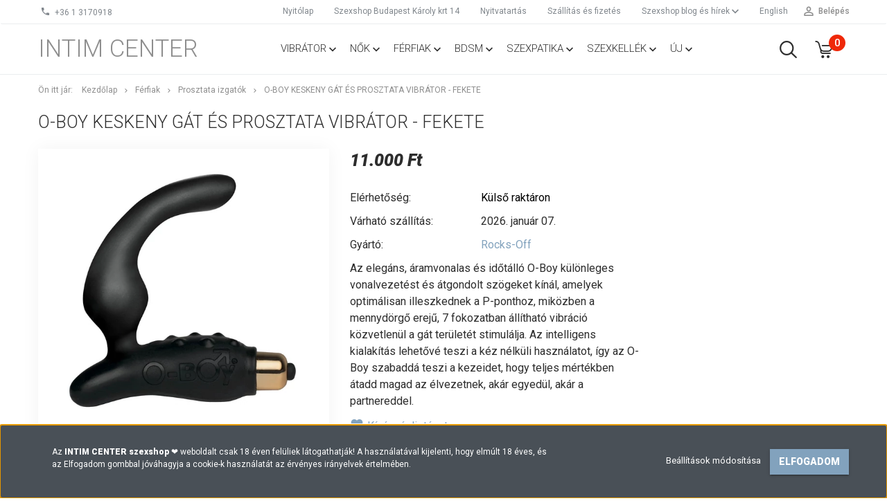

--- FILE ---
content_type: text/html; charset=UTF-8
request_url: https://intimcenter.hu/o-boy-keskeny-gat-es-prosztata-vibrator-fekete-4228
body_size: 22094
content:
<!DOCTYPE html>
<!--[if lt IE 7]>      <html class="no-js lt-ie10 lt-ie9 lt-ie8 lt-ie7" lang="hu" dir="ltr"> <![endif]-->
<!--[if IE 7]>         <html class="no-js lt-ie10 lt-ie9 lt-ie8" lang="hu" dir="ltr"> <![endif]-->
<!--[if IE 8]>         <html class="no-js lt-ie10 lt-ie9" lang="hu" dir="ltr"> <![endif]-->
<!--[if IE 9]>         <html class="no-js lt-ie10" lang="hu" dir="ltr"> <![endif]-->
<!--[if gt IE 10]><!--> <html class="no-js" lang="hu" dir="ltr"> <!--<![endif]-->
<head>
    <title>O-boy keskeny gát és prosztata vibrátor - fekete - Prosztata izgatók | INTIM CENTER</title>
    <meta charset="utf-8">
    <meta name="keywords" content="">
    <meta name="description" content="O-boy keskeny gát és prosztata vibrátor - fekete csak 11.000 Ft. Rendeld meg diszkrét szállítással, vagy vedd meg személyesen budapesti szexshopunkban! INTIM CENTER ❤️ szakértő segítség, minden nap nyitva.">
    <meta name="robots" content="index, follow">
    <link rel="image_src" href="https://intimcenter.hu:443/custom/intimcenter/image/data/product/debra//img/p/2/3/5/5/5/5/235555.jpg.webp?lastmod=1720616124.1751177305">
    <meta property="og:title" content="O-boy keskeny gát és prosztata vibrátor - fekete" />
    <meta property="og:type" content="product" />
    <meta property="og:url" content="https://intimcenter.hu/o-boy-keskeny-gat-es-prosztata-vibrator-fekete-4228" />
    <meta property="og:image" content="https://intimcenter.hu:443/custom/intimcenter/image/cache/w1910h1000/product/debra//img/p/2/3/5/5/5/5/235555.jpg.webp?lastmod=1720616124.1751177305" />
    <meta property="og:description" content="Az elegáns, áramvonalas és időtálló O-Boy különleges vonalvezetést és átgondolt szögeket kínál, amelyek optimálisan illeszkednek a P-ponthoz, miközben a mennydörgő erejű, 7 fokozatban állítható vibráció közvetlenül a gát..." />
    <link href="https://intimcenter.cdn.shoprenter.hu/custom/intimcenter/image/data/spots/ic.png?v=1562417132" rel="icon" />
    <link href="https://intimcenter.cdn.shoprenter.hu/custom/intimcenter/image/data/spots/ic.png?v=1562417132" rel="apple-touch-icon" />
    <base href="https://intimcenter.hu:443" />

    <meta name="viewport" content="width=device-width, initial-scale=1">
            <link href="https://intimcenter.hu/o-boy-keskeny-gat-es-prosztata-vibrator-fekete-4228" rel="canonical">
    
            
                    
                        <link rel="stylesheet" href="https://intimcenter.cdn.shoprenter.hu/web/compiled/css/fancybox2.css?v=1766414365" media="screen">
            <link rel="stylesheet" href="https://intimcenter.cdn.shoprenter.hu/custom/intimcenter/catalog/view/theme/tokyo_glacierblue/style/1745484441.1537781973.1681136698.1741672917.css?v=null.1751177305" media="screen">
            <link rel="stylesheet" href="https://intimcenter.cdn.shoprenter.hu/custom/intimcenter/catalog/view/theme/tokyo_glacierblue/stylesheet/stylesheet.css?v=1741672917" media="screen">
        <script>
        window.nonProductQuality = 80;
    </script>
    <script src="//ajax.googleapis.com/ajax/libs/jquery/1.10.2/jquery.min.js"></script>
    <script>window.jQuery || document.write('<script src="https://intimcenter.cdn.shoprenter.hu/catalog/view/javascript/jquery/jquery-1.10.2.min.js?v=1484139539"><\/script>')</script>

            
        
    
            
        <!-- Header JavaScript codes -->
            <script src="https://intimcenter.cdn.shoprenter.hu/web/compiled/js/base.js?v=1766414364"></script>
                    <script src="https://intimcenter.cdn.shoprenter.hu/web/compiled/js/countdown.js?v=1766414364"></script>
                    <script src="https://intimcenter.cdn.shoprenter.hu/web/compiled/js/legacy_newsletter.js?v=1766414364"></script>
                    <script src="https://intimcenter.cdn.shoprenter.hu/web/compiled/js/fancybox2.js?v=1766414364"></script>
                    <script src="https://intimcenter.cdn.shoprenter.hu/web/compiled/js/before_starter.js?v=1766414364"></script>
                    <script src="https://intimcenter.cdn.shoprenter.hu/web/compiled/js/before_starter2_head.js?v=1766414364"></script>
                    <script src="https://intimcenter.cdn.shoprenter.hu/web/compiled/js/before_starter2_productpage.js?v=1766414364"></script>
                    <script src="https://intimcenter.cdn.shoprenter.hu/web/compiled/js/base_bootstrap.js?v=1766414364"></script>
                    <script src="https://intimcenter.cdn.shoprenter.hu/web/compiled/js/nanobar.js?v=1766414364"></script>
                    <!-- Header jQuery onLoad scripts -->
    <script>
        window.countdownFormat = '%D:%H:%M:%S';
        //<![CDATA[
        var BASEURL = 'https://intimcenter.hu';
Currency = {"symbol_left":"","symbol_right":" Ft","decimal_place":0,"decimal_point":",","thousand_point":".","currency":"HUF","value":1};
var ShopRenter = ShopRenter || {}; ShopRenter.product = {"id":4228,"sku":"kulso10010","currency":"HUF","unitName":"db","price":11000,"name":"O-boy keskeny g\u00e1t \u00e9s prosztata vibr\u00e1tor - fekete","brand":"Rocks-Off","currentVariant":[],"parent":{"id":4228,"sku":"kulso10010","unitName":"db","price":11000,"name":"O-boy keskeny g\u00e1t \u00e9s prosztata vibr\u00e1tor - fekete"}};

        $(document).ready(function(){
        // DOM ready
            
                $('.fancybox').fancybox({
                    maxWidth: 820,
                    maxHeight: 650,
                    afterLoad: function(){
                        wrapCSS = $(this.element).data('fancybox-wrapcss');
                        if(wrapCSS){
                            $('.fancybox-wrap').addClass(wrapCSS);
                        }
                    },
                    helpers: {
                        thumbs: {
                            width: 50,
                            height: 50
                        }
                    }
                });
                $('.fancybox-inline').fancybox({
                    maxWidth: 820,
                    maxHeight: 650,
                    type:'inline'
                });
                

        // /DOM ready
        });
        $(window).load(function(){
        // OnLoad
            new WishlistHandler('wishlist-add','');


                var init_similar_products_Scroller = function() {
                    $("#similar_products .aurora-scroll-click-mode").each(function(){
                        var max=0;
                        $(this).find($(".list_prouctname")).each(function(){
                            var h = $(this).height();
                            max = h > max ? h : max;
                        });
                        $(this).find($(".list_prouctname")).each(function(){
                            $(this).height(max);
                        });
                    });

                    $("#similar_products .aurora-scroll-click-mode").auroraScroll({
                        autoMode: "click",
                        frameRate: 60,
                        speed: 2.5,
                        direction: -1,
                        elementClass: "product-snapshot",
                        pauseAfter: false,
                        horizontal: true,
                        visible: 1,
                        arrowsPosition: 1
                    }, function(){
                        initAurora();
                    });
                }
            


                init_similar_products_Scroller();
            


                var init_relatedproducts_Scroller = function() {
                    $("#relatedproducts .aurora-scroll-click-mode").each(function(){
                        var max=0;
                        $(this).find($(".list_prouctname")).each(function(){
                            var h = $(this).height();
                            max = h > max ? h : max;
                        });
                        $(this).find($(".list_prouctname")).each(function(){
                            $(this).height(max);
                        });
                    });

                    $("#relatedproducts .aurora-scroll-click-mode").auroraScroll({
                        autoMode: "click",
                        frameRate: 60,
                        speed: 2.5,
                        direction: -1,
                        elementClass: "product-snapshot",
                        pauseAfter: false,
                        horizontal: true,
                        visible: 1,
                        arrowsPosition: 1
                    }, function(){
                        initAurora();
                    });
                }
            


                init_relatedproducts_Scroller();
            

        // /OnLoad
        });
        //]]>
    </script>
    
        <script src="https://intimcenter.cdn.shoprenter.hu/web/compiled/js/vue/manifest.bundle.js?v=1766414362"></script>
<script>
    var ShopRenter = ShopRenter || {};
    ShopRenter.onCartUpdate = function (callable) {
        document.addEventListener('cartChanged', callable)
    };
    ShopRenter.onItemAdd = function (callable) {
        document.addEventListener('AddToCart', callable)
    };
    ShopRenter.onItemDelete = function (callable) {
        document.addEventListener('deleteCart', callable)
    };
    ShopRenter.onSearchResultViewed = function (callable) {
        document.addEventListener('AuroraSearchResultViewed', callable)
    };
    ShopRenter.onSubscribedForNewsletter = function (callable) {
        document.addEventListener('AuroraSubscribedForNewsletter', callable)
    };
    ShopRenter.onCheckoutInitiated = function (callable) {
        document.addEventListener('AuroraCheckoutInitiated', callable)
    };
    ShopRenter.onCheckoutShippingInfoAdded = function (callable) {
        document.addEventListener('AuroraCheckoutShippingInfoAdded', callable)
    };
    ShopRenter.onCheckoutPaymentInfoAdded = function (callable) {
        document.addEventListener('AuroraCheckoutPaymentInfoAdded', callable)
    };
    ShopRenter.onCheckoutOrderConfirmed = function (callable) {
        document.addEventListener('AuroraCheckoutOrderConfirmed', callable)
    };
    ShopRenter.onCheckoutOrderPaid = function (callable) {
        document.addEventListener('AuroraOrderPaid', callable)
    };
    ShopRenter.onCheckoutOrderPaidUnsuccessful = function (callable) {
        document.addEventListener('AuroraOrderPaidUnsuccessful', callable)
    };
    ShopRenter.onProductPageViewed = function (callable) {
        document.addEventListener('AuroraProductPageViewed', callable)
    };
    ShopRenter.onMarketingConsentChanged = function (callable) {
        document.addEventListener('AuroraMarketingConsentChanged', callable)
    };
    ShopRenter.onCustomerRegistered = function (callable) {
        document.addEventListener('AuroraCustomerRegistered', callable)
    };
    ShopRenter.onCustomerLoggedIn = function (callable) {
        document.addEventListener('AuroraCustomerLoggedIn', callable)
    };
    ShopRenter.onCustomerUpdated = function (callable) {
        document.addEventListener('AuroraCustomerUpdated', callable)
    };
    ShopRenter.onCartPageViewed = function (callable) {
        document.addEventListener('AuroraCartPageViewed', callable)
    };
    ShopRenter.customer = {"userId":0,"userClientIP":"3.144.110.253","userGroupId":8,"customerGroupTaxMode":"gross","customerGroupPriceMode":"only_gross","email":"","phoneNumber":"","name":{"firstName":"","lastName":""}};
    ShopRenter.theme = {"name":"tokyo_glacierblue","family":"tokyo","parent":"bootstrap"};
    ShopRenter.shop = {"name":"intimcenter","locale":"hu","currency":{"code":"HUF","rate":1},"domain":"intimcenter.myshoprenter.hu"};
    ShopRenter.page = {"route":"product\/product","queryString":"o-boy-keskeny-gat-es-prosztata-vibrator-fekete-4228"};

    ShopRenter.formSubmit = function (form, callback) {
        callback();
    };

    let loadedAsyncScriptCount = 0;
    function asyncScriptLoaded(position) {
        loadedAsyncScriptCount++;
        if (position === 'body') {
            if (document.querySelectorAll('.async-script-tag').length === loadedAsyncScriptCount) {
                if (/complete|interactive|loaded/.test(document.readyState)) {
                    document.dispatchEvent(new CustomEvent('asyncScriptsLoaded', {}));
                } else {
                    document.addEventListener('DOMContentLoaded', () => {
                        document.dispatchEvent(new CustomEvent('asyncScriptsLoaded', {}));
                    });
                }
            }
        }
    }
</script>

            <script type="text/javascript" async class="async-script-tag" onload="asyncScriptLoaded('header')" src="https://static2.rapidsearch.dev/resultpage.js?shop=intimcenter.shoprenter.hu"></script>
    
                    <script type="text/javascript" src="https://intimcenter.cdn.shoprenter.hu/web/compiled/js/vue/customerEventDispatcher.bundle.js?v=1766414362"></script>




    
    
                
            
            <script>window.dataLayer=window.dataLayer||[];function gtag(){dataLayer.push(arguments)};var ShopRenter=ShopRenter||{};ShopRenter.config=ShopRenter.config||{};ShopRenter.config.googleConsentModeDefaultValue="denied";</script>                        <script type="text/javascript" src="https://intimcenter.cdn.shoprenter.hu/web/compiled/js/vue/googleConsentMode.bundle.js?v=1766414362"></script>

            
            
            <!-- Global site tag (gtag.js) - Google Analytics -->
<script async src="https://www.googletagmanager.com/gtag/js?id=UA-4984462-33"></script>
<script>
  window.dataLayer = window.dataLayer || [];
  function gtag(){dataLayer.push(arguments);}
  gtag('js', new Date());

  gtag('config', 'UA-4984462-33');
</script>

            
                <!--Global site tag(gtag.js)--><script async src="https://www.googletagmanager.com/gtag/js?id=G-5KXXSQJCWE"></script><script>window.dataLayer=window.dataLayer||[];function gtag(){dataLayer.push(arguments);}
gtag('js',new Date());gtag('config','G-5KXXSQJCWE');</script>                                <script type="text/javascript" src="https://intimcenter.cdn.shoprenter.hu/web/compiled/js/vue/GA4EventSender.bundle.js?v=1766414362"></script>

    
    
</head>

<body id="body" class="bootstrap-body page-body flypage_body body-pathway-top desktop-device-body body-pathway-top tokyo_glacierblue-body" role="document">
            
    




            

<!-- cached -->    <div id="first-login-nanobar-button">
    <img src="https://intimcenter.cdn.shoprenter.hu/catalog/view/theme/default/image/cog-settings-grey.svg?v=null.1751177305" class="sr-cog" alt="" width="24" height="24"/>
</div>
<div id="firstLogNanobar" class="Fixed aurora-nanobar aurora-nanobar-firstlogin">
    <div class="aurora-nanobar-container">
        <span id="nanoTextCookies" class="aurora-nanobar-text"
              style="font-size: 12px;">Az <strong>INTIM CENTER szexshop</strong> ❤️ weboldalt csak 18 éven felüliek látogathatják! A használatával kijelenti, hogy elmúlt 18 éves, és az Elfogadom gombbal jóváhagyja a cookie-k használatát az érvényes irányelvek értelmében. 
        </span>
        <div class="aurora-nanobar-buttons-wrapper nanobar-buttons">
            <a id ="aurora-nanobar-settings-button" href="">
                <span>Beállítások módosítása</span>
            </a>
            <a id="auroraNanobarCloseCookies" href="" class="button btn btn-primary aurora-nanobar-btn" data-button-save-text="Beállítások mentése">
                <span>Elfogadom</span>
            </a>
        </div>
        <div class="aurora-nanobar-cookies" style="display: none;">
            <div class="form-group">
                <label><input type="checkbox" name="required_cookies" id="required-cookies" disabled="disabled" checked="checked" /> Szükséges cookie-k</label>
                <div class="cookies-help-text">
                    Ezek a cookie-k segítenek abban, hogy a webáruház használható és működőképes legyen.
                </div>
            </div>
            <div class="form-group">
                <label>
                    <input type="checkbox" name="marketing_cookies" id="marketing-cookies"
                             checked />
                    Marketing cookie-k
                </label>
                <div class="cookies-help-text">
                    Ezeket a cookie-k segítenek abban, hogy az Ön érdeklődési körének megfelelő reklámokat és termékeket jelenítsük meg a webáruházban.
                </div>
            </div>
        </div>
    </div>
</div>

<script>

    (function ($) {
        $(document).ready(function () {
            new AuroraNanobar.FirstLogNanobarCheckbox(jQuery('#firstLogNanobar'), 'bottom');
        });
    })(jQuery);

</script>
<!-- /cached -->

    
                <!-- cached -->




        







    
    
    <link media="screen and (max-width: 992px)" rel="stylesheet" href="https://intimcenter.cdn.shoprenter.hu/catalog/view/javascript/jquery/jquery-mmenu/dist/css/jquery.mmenu.all.css?v=1484139539">
    <script src="https://intimcenter.cdn.shoprenter.hu/catalog/view/javascript/jquery/jquery-mmenu/dist/js/jquery.mmenu.all.min.js?v=1484139539"></script>
        <script src="https://intimcenter.cdn.shoprenter.hu/catalog/view/javascript/jquery/product_count_in_cart.js?v=1530610005"></script>

    <script>
        $(document).ready(function(){$('#menu-nav').mmenu({navbar:{title:'Menü'},extensions:["theme-dark","border-full"],offCanvas:{position:"left",zposition:"back"},counters:true,searchfield:{add:true,search:true,placeholder:'keresés',noResults:''}});function setLanguagesMobile(type){$('.'+type+'-change-mobile').click(function(e){e.preventDefault();$('#'+type+'_value_mobile').attr('value',$(this).data('value'));$('#mobile_'+type+'_form').submit();});}
setLanguagesMobile('language');setLanguagesMobile('currency');});    </script>

    <form action="index.php" method="post" enctype="multipart/form-data" id="mobile_currency_form">
        <input id="currency_value_mobile" type="hidden" value="" name="currency_id"/>
    </form>

    <form action="index.php" method="post" enctype="multipart/form-data" id="mobile_language_form">
        <input id="language_value_mobile" type="hidden" value="" name="language_code"/>
    </form>

    
    <div id="menu-nav">
        <ul>
                                            <li class="mm-title mm-group-title text-center"><span><i class="sr-icon-tags"></i> Kategóriák</span></li>
    
    <li>
    <a href="https://intimcenter.hu/vibratorok">            <h3 class="category-list-link-text">Vibrátor</h3>
        </a>
            <ul><li>
    <a href="https://intimcenter.hu/vibratorok/csikloizgatok">            Csiklóizgatók
        </a>
            <ul><li>
    <a href="https://intimcenter.hu/vibratorok/csikloizgatok/mini-vibratorok">            Mini és speciális vibrátorok
        </a>
    </li><li>
    <a href="https://intimcenter.hu/vibratorok/csikloizgatok/pillangok">            Pillangók
        </a>
    </li><li>
    <a href="https://intimcenter.hu/vibratorok/csikloizgatok/tojas-vibratorok">            Tojás vibrátorok
        </a>
    </li><li>
    <a href="https://intimcenter.hu/vibratorok/csikloizgatok/ujjazok">            Ujjazók
        </a>
    </li></ul>
    </li><li>
    <a href="https://intimcenter.hu/vibratorok/exkluziv-vibratorok">            Exkluzív vibrátorok
        </a>
    </li><li>
    <a href="https://intimcenter.hu/vibratorok/g-pontos-vibratorok">            G-pont vibrátorok
        </a>
    </li><li>
    <a href="https://intimcenter.hu/vibratorok/letapaszthato-vibratorok">            Letapasztható vibrátorok
        </a>
    </li><li>
    <a href="https://intimcenter.hu/vibratorok/realisztikus-vibratorok">            Realisztikus vibrátorok
        </a>
    </li><li>
    <a href="https://intimcenter.hu/vibratorok/rudvibratorok">            Rúdvibrátorok
        </a>
    </li><li>
    <a href="https://intimcenter.hu/vibratorok/specialis-tudasu-vibratorok">            Speciális tudású vibrátorok
        </a>
    </li><li>
    <a href="https://intimcenter.hu/vibratorok/zseles-szilikonos-vibratorok">            Zselés, szilikonos vibrátorok
        </a>
    </li><li>
    <a href="https://intimcenter.hu/vibratorok/masszirozok">            Masszírozók
        </a>
    </li></ul>
    </li><li>
    <a href="https://intimcenter.hu/noknek">            <h3 class="category-list-link-text">Nők</h3>
        </a>
            <ul><li>
    <a href="https://intimcenter.hu/noknek/dildok">            Dildók
        </a>
            <ul><li>
    <a href="https://intimcenter.hu/noknek/dildok/realisztikus-dildok">            Realisztikus dildók
        </a>
    </li><li>
    <a href="https://intimcenter.hu/noknek/dildok/ketvegu-dildo">            Kétvégű dildók
        </a>
    </li><li>
    <a href="https://intimcenter.hu/noknek/dildok/exkluziv-dildok">            Exkluzív üveg dildók
        </a>
    </li></ul>
    </li><li>
    <a href="https://intimcenter.hu/noknek/szexi-fehernemuk">            Fehérneműk
        </a>
            <ul><li>
    <a href="https://intimcenter.hu/noknek/szexi-fehernemuk/szexi-jelmezek">            Szexi jelmezek
        </a>
    </li><li>
    <a href="https://intimcenter.hu/noknek/szexi-fehernemuk/szexi-ruhak">            Szexi ruhák
        </a>
    </li><li>
    <a href="https://intimcenter.hu/noknek/szexi-fehernemuk/cicaruhak">            Cicaruhák
        </a>
    </li><li>
    <a href="https://intimcenter.hu/noknek/szexi-fehernemuk/harisnyak">            Harisnyák
        </a>
    </li><li>
    <a href="https://intimcenter.hu/noknek/szexi-fehernemuk/bodyk-fuzok">            Bodyk  fűzők
        </a>
    </li><li>
    <a href="https://intimcenter.hu/noknek/szexi-fehernemuk/szettek-bugyik">            Szettek bugyik
        </a>
    </li><li>
    <a href="https://intimcenter.hu/noknek/szexi-fehernemuk/szexi-ruha-kiegeszitok">            Kiegészítők
        </a>
    </li></ul>
    </li><li>
    <a href="https://intimcenter.hu/noknek/gesagolyok">            Gésagolyók
        </a>
    </li><li>
    <a href="https://intimcenter.hu/noknek/intim-keszletek">            Intim készletek
        </a>
    </li><li>
    <a href="https://intimcenter.hu/noknek/felcsatolhato-eszkozok">            Felcsatolható eszközök
        </a>
    </li><li>
    <a href="https://intimcenter.hu/noknek/noi-pumpak">            Női pumpák
        </a>
    </li></ul>
    </li><li>
    <a href="https://intimcenter.hu/ferfiaknak">            <h3 class="category-list-link-text">Férfiak</h3>
        </a>
            <ul><li>
    <a href="https://intimcenter.hu/ferfiaknak/maszturbatorok">            Maszturbátorok
        </a>
            <ul><li>
    <a href="https://intimcenter.hu/ferfiaknak/maszturbatorok/masztrubatorok-vibrator-nelkul">            Vibrátor nélküli maszturbátorok
        </a>
    </li><li>
    <a href="https://intimcenter.hu/ferfiaknak/maszturbatorok/maszturbatorok-vibratorral">            Vibrátoros maszturbátorok
        </a>
    </li></ul>
    </li><li>
    <a href="https://intimcenter.hu/ferfiaknak/szexbabak">            Szexbabák
        </a>
    </li><li>
    <a href="https://intimcenter.hu/ferfiaknak/peniszpumpak">            Péniszpumpák
        </a>
    </li><li>
    <a href="https://intimcenter.hu/ferfiaknak/prosztata-izgatok">            Prosztata izgatók
        </a>
    </li><li>
    <a href="https://intimcenter.hu/ferfiaknak/peniszgyuruk">            Péniszgyűrűk
        </a>
    </li><li>
    <a href="https://intimcenter.hu/ferfiaknak/penisz-mandzsettak">            Pénisz mandzsetták
        </a>
    </li><li>
    <a href="https://intimcenter.hu/ferfiaknak/penisz-hosszabbitok">            Péniszhosszabbítók
        </a>
    </li><li>
    <a href="https://intimcenter.hu/ferfiaknak/ruhak-ferfiaknak">            Ruhák férfiaknak
        </a>
    </li></ul>
    </li><li>
    <a href="https://intimcenter.hu/bdsm">            <h3 class="category-list-link-text">BDSM</h3>
        </a>
            <ul><li>
    <a href="https://intimcenter.hu/bdsm/bilincsek">            Bilincsek
        </a>
    </li><li>
    <a href="https://intimcenter.hu/bdsm/kotozok">            Kötözők
        </a>
    </li><li>
    <a href="https://intimcenter.hu/bdsm/maszkok">            Maszkok
        </a>
    </li><li>
    <a href="https://intimcenter.hu/bdsm/mellcsipeszek">            Mellcsipeszek
        </a>
    </li><li>
    <a href="https://intimcenter.hu/bdsm/paskolok">            Korbácsok paskolók
        </a>
    </li><li>
    <a href="https://intimcenter.hu/bdsm/szajgolyok">            Szájgolyók peckek
        </a>
    </li><li>
    <a href="https://intimcenter.hu/bdsm/bdsm-szettek">            Készletek BDSM
        </a>
    </li><li>
    <a href="https://intimcenter.hu/bdsm/egyeb-bdsm">            Egyéb
        </a>
    </li></ul>
    </li><li>
    <a href="https://intimcenter.hu/szexpatika">            <h3 class="category-list-link-text">Szexpatika</h3>
        </a>
            <ul><li>
    <a href="https://intimcenter.hu/szexpatika/potencianovelok">            Potencianövelők
        </a>
            <ul><li>
    <a href="https://intimcenter.hu/szexpatika/potencianovelok/legjobb-potencianovelok">            Top potencianövelők
        </a>
    </li><li>
    <a href="https://intimcenter.hu/szexpatika/potencianovelok/ferfiaknak-vagyfokozok">            Férfi potencianövelők
        </a>
    </li><li>
    <a href="https://intimcenter.hu/szexpatika/potencianovelok/vagyfokozok-noknek">            Női vágyfokozók 
        </a>
    </li><li>
    <a href="https://intimcenter.hu/szexpatika/potencianovelok/vagyfokozok-paroknak">            Pároknak serkentők
        </a>
    </li></ul>
    </li><li>
    <a href="https://intimcenter.hu/szexpatika/sikositok">            Sikosítók
        </a>
            <ul><li>
    <a href="https://intimcenter.hu/szexpatika/sikositok/vizbazisu-sikositok">            Vízbázisú síkosítók
        </a>
    </li><li>
    <a href="https://intimcenter.hu/szexpatika/sikositok/szilikonbazisu-sikositok">            Szilikonbázisú síkosítók
        </a>
    </li><li>
    <a href="https://intimcenter.hu/szexpatika/sikositok/vegyesbazisu-sikositok">            Vegyesbázisú síkosítók
        </a>
    </li></ul>
    </li><li>
    <a href="https://intimcenter.hu/szexpatika/kremek-sprayk">            Krémek, sprayk
        </a>
    </li><li>
    <a href="https://intimcenter.hu/szexpatika/penisznovelok">            Pénisznövelők
        </a>
    </li><li>
    <a href="https://intimcenter.hu/szexpatika/intim-higenia">            Intim higiénia
        </a>
    </li><li>
    <a href="https://intimcenter.hu/szexpatika/ovszerek">            Óvszerek
        </a>
    </li><li>
    <a href="https://intimcenter.hu/szexpatika/parfumok">            Parfümök
        </a>
    </li><li>
    <a href="https://intimcenter.hu/szexpatika/egyeb-drogeria">            Masszázs és különlegességek
        </a>
    </li></ul>
    </li><li>
    <a href="https://intimcenter.hu/szexkellekek">            <h3 class="category-list-link-text">Szexkellék</h3>
        </a>
            <ul><li>
    <a href="https://intimcenter.hu/szexkellekek/analis-eszkozok">            Anális eszközök
        </a>
            <ul><li>
    <a href="https://intimcenter.hu/szexkellekek/analis-eszkozok/analis-eszkozok-vibratorral">            Vibrátoros anális eszközök
        </a>
    </li><li>
    <a href="https://intimcenter.hu/szexkellekek/analis-eszkozok/analis-eszkozok-vibrator-nelkul">            Anális eszközök vibrátor nélkül
        </a>
    </li><li>
    <a href="https://intimcenter.hu/szexkellekek/analis-eszkozok/fenekdugok-tagitok">            Fenékdugók tágítók
        </a>
    </li><li>
    <a href="https://intimcenter.hu/szexkellekek/analis-eszkozok/anal-golyok">            Anál golyók, füzérek
        </a>
    </li></ul>
    </li><li>
    <a href="https://intimcenter.hu/szexkellekek/jatekok-tarsasjatekok">            Játékok társasjátékok
        </a>
    </li><li>
    <a href="https://intimcenter.hu/szexkellekek/vicces-ajandekok">            Vicces ajándékok
        </a>
    </li><li>
    <a href="https://intimcenter.hu/szexkellekek/tartozekok">            Tartozékok
        </a>
    </li><li>
    <a href="https://intimcenter.hu/szexkellekek/dvd-filmek">            DVD filmek
        </a>
    </li></ul>
    </li><li>
    <a href="https://intimcenter.hu/uj">            <h3 class="category-list-link-text">Új</h3>
        </a>
    </li>

                        <li class="mm-title mm-group-title text-center"><span><i class="sr-icon-list"></i> Menüpontok</span></li>
    
                            <li class="informations-mobile-menu-item">
                <a href="https://intimcenter.hu/szexshop-bolt" target="_self">Szexshop Budapest Károly krt 14</a>
                            </li>
                    <li class="informations-mobile-menu-item">
                <a href="https://intimcenter.hu/szexshop-nyitvatartas" target="_self">Nyitvatartás</a>
                            </li>
                    <li class="informations-mobile-menu-item">
                <a href="https://intimcenter.hu/szallitasi-es-fizetesi-informaciok" target="_self">Szállítás és fizetés</a>
                            </li>
                    <li class="informations-mobile-menu-item">
                <a href="https://intimcenter.hu/hirek" target="_self">Szexshop blog és hírek</a>
                                    <ul>
                                                    <li class="informations-mobile-menu-item informations-mobile-menu-item-sublevel"><a
                                    href="https://intimcenter.hu/potencia" target="_self">Potencia</a></li>
                                                    <li class="informations-mobile-menu-item informations-mobile-menu-item-sublevel"><a
                                    href="https://intimcenter.hu/vibrator" target="_self">Vibrátor</a></li>
                                                    <li class="informations-mobile-menu-item informations-mobile-menu-item-sublevel"><a
                                    href="https://intimcenter.hu/szex" target="_self">Szex</a></li>
                                                    <li class="informations-mobile-menu-item informations-mobile-menu-item-sublevel"><a
                                    href="https://intimcenter.hu/ferfiak" target="_self">Férfiaknak</a></li>
                                                    <li class="informations-mobile-menu-item informations-mobile-menu-item-sublevel"><a
                                    href="https://intimcenter.hu/nok" target="_self">Nőknek</a></li>
                                                    <li class="informations-mobile-menu-item informations-mobile-menu-item-sublevel"><a
                                    href="https://intimcenter.hu/kategoriak" target="_self">Kategóriák</a></li>
                                            </ul>
                            </li>
                    <li class="informations-mobile-menu-item">
                <a href="https://intimcenter.hu/in-english" target="_self">English </a>
                            </li>
                    <li class="informations-mobile-menu-item">
                <a href="https://intimcenter.hu/index.php?route=information/contact" target="_self">Kapcsolat</a>
                            </li>
                    <li class="informations-mobile-menu-item">
                <a href="https://intimcenter.hu/adatvedelmi-nyilatkozat" target="_self">Impresszum és adatvédelem</a>
                            </li>
                    <li class="informations-mobile-menu-item">
                <a href="https://intimcenter.hu/vasarlasi-feltetelek" target="_self">ÁSZF vásárlási feltételek</a>
                            </li>
                    <li class="informations-mobile-menu-item">
                <a href="https://intimcenter.hu/oldalterkep" target="_self">Oldaltérkép</a>
                            </li>
                    <li class="informations-mobile-menu-item">
                <a href="https://intimcenter.hu/index.php?route=product/list&amp;latest=31" target="_self">Legújabb termékek</a>
                            </li>
                    <li class="informations-mobile-menu-item">
                <a href="https://intimcenter.hu/hirek/ezektol-a-gyartoktol-kapja-az-intim-center-a-legjobb-szex-jatekszereket" target="_self">Gyártók</a>
                            </li>
            
        
        
                            <li class="mm-title mm-group-title text-center"><span><i class="sr-icon-user"></i> Belépés és Regisztráció</span></li>
            <li class="customer-mobile-menu-item">
                <a href="index.php?route=account/login">Belépés</a>
            </li>
            <li class="customer-mobile-menu-item">
                <a href="index.php?route=account/create">Regisztráció</a>
            </li>
            

            
        </ul>
    </div>

<div id="mobile-nav"
     class="responsive-menu Fixed hidden-print mobile-menu-orientation-left">
        <a class="mobile-headers mobile-content-header" href="#menu-nav">
        <i class="sr-icon-hamburger-menu mobile-headers-icon"></i>
        <span class="mobile-headers-title">Menü</span>
    </a>
    <div class="mobile-headers mobile-logo">
                    <a class="mobile-logo-link" href="/">Intim Center</a>
            </div>
            <a class="mobile-headers mobile-search-link search-popup-btn" data-toggle="collapse" data-target="#search-popup-wrapper">
            <i class="sr-icon-search mobile-headers-icon"></i>
        </a>
                <a class="mobile-headers mobile-cart-link" data-toggle="collapse" data-target="#module_cart">
            <i class="icon-sr-cart icon-sr-cart-7 mobile-headers-icon"></i>
            <div class="mobile-cart-product-count mobile-cart-empty hidden-md">
            </div>
        </a>
    </div>
<!-- /cached -->
<!-- page-wrap -->
<div class="page-wrap">


    <div id="SR_scrollTop"></div>

    <!-- header -->
    <header class="desktop-logo-hidden">
                                <nav class="navbar header-navbar hidden-sm hidden-xs">
                <div class="container">
                    <div class="header-navbar-container">
                                                    <div class="header-phone"><i class="sr-icon-phone"></i> <a href="tel:+3613170918"> +36 1 3170918 </a></div>
                                                                            
                            
                                                <div class="header-topmenu">
                            <div id="topmenu-nav">
                                <div class="header-col header-col-login">
                                    <!-- cached -->    <ul id="login_wrapper" class="nav navbar-nav navbar-right login-list">
                    <li class="login-list-item">
    <a href="index.php?route=account/login" title="Belépés">Belépés</a>
</li>
<li class="create-list-item">
    <a href="index.php?route=account/create" title="Regisztráció">Regisztráció</a>
</li>            </ul>
<!-- /cached -->
                                </div>
                                <div class="header-col header-col-headerlinks">
                                    <!-- cached -->    <ul class="nav navbar-nav headermenu-list" role="menu">
                    <li>
                <a href="https://intimcenter.hu"
                   target="_self"
                                        title="Nyitólap">
                    Nyitólap
                </a>
                            </li>
                    <li>
                <a href="https://intimcenter.hu/szexshop-bolt"
                   target="_self"
                                        title="Szexshop Budapest Károly krt 14">
                    Szexshop Budapest Károly krt 14
                </a>
                            </li>
                    <li>
                <a href="https://intimcenter.hu/szexshop-nyitvatartas"
                   target="_self"
                                        title="Nyitvatartás">
                    Nyitvatartás
                </a>
                            </li>
                    <li>
                <a href="https://intimcenter.hu/szallitasi-es-fizetesi-informaciok"
                   target="_self"
                                        title="Szállítás és fizetés">
                    Szállítás és fizetés
                </a>
                            </li>
                    <li class="dropdown">
                <a href="https://intimcenter.hu/hirek"
                   target="_self"
                     class="dropdown-toggle disabled" data-toggle="dropdown"                    title="Szexshop blog és hírek">
                    Szexshop blog és hírek
                </a>
                                    <ul class="dropdown-hover-menu">
                                                    <li>
                                <a href="https://intimcenter.hu/potencia" title="Potencia" target="_self">
                                    Potencia
                                </a>
                            </li>
                                                    <li>
                                <a href="https://intimcenter.hu/vibrator" title="Vibrátor" target="_self">
                                    Vibrátor
                                </a>
                            </li>
                                                    <li>
                                <a href="https://intimcenter.hu/szex" title="Szex" target="_self">
                                    Szex
                                </a>
                            </li>
                                                    <li>
                                <a href="https://intimcenter.hu/ferfiak" title="Férfiaknak" target="_self">
                                    Férfiaknak
                                </a>
                            </li>
                                                    <li>
                                <a href="https://intimcenter.hu/nok" title="Nőknek" target="_self">
                                    Nőknek
                                </a>
                            </li>
                                                    <li>
                                <a href="https://intimcenter.hu/kategoriak" title="Kategóriák" target="_self">
                                    Kategóriák
                                </a>
                            </li>
                                            </ul>
                            </li>
                    <li>
                <a href="https://intimcenter.hu/in-english"
                   target="_self"
                                        title="English ">
                    English 
                </a>
                            </li>
            </ul>
    <!-- /cached -->
                                </div>
                            </div>
                        </div>
                    </div>
                </div>
            </nav>
            <div class="header-bottom sticky-head">
                <div class="container">
                    <div class="header-container">
                        <!-- cached --><div id="logo" class="module content-module header-position logo-module logo-text hide-top">
            <a href="/">Intim Center</a>
        </div><!-- /cached -->
                        <div class="header-categories hidden-xs hidden-sm">
                            


                    
            <div id="module_category_wrapper" class="module-category-wrapper">
        <div id="category" class="module content-module header-position category-module hidden-xs hidden-sm" >
                <div class="module-head">
                        <h3 class="module-head-title">Termékkategóriák</h3>
            </div>
                <div class="module-body">
                        <div id="category-nav">
            


<ul class="category category_menu sf-menu sf-horizontal cached">
    <li id="cat_214" class="item category-list module-list parent even">
    <a href="https://intimcenter.hu/vibratorok" class="category-list-link module-list-link">
                    <h3 class="category-list-link-text">Vibrátor</h3>
        </a>
            <ul class="children"><li id="cat_242" class="item category-list module-list parent even">
    <a href="https://intimcenter.hu/vibratorok/csikloizgatok" class="category-list-link module-list-link">
                Csiklóizgatók
        </a>
            <ul class="children"><li id="cat_259" class="item category-list module-list even">
    <a href="https://intimcenter.hu/vibratorok/csikloizgatok/mini-vibratorok" class="category-list-link module-list-link">
                Mini és speciális vibrátorok
        </a>
    </li><li id="cat_243" class="item category-list module-list odd">
    <a href="https://intimcenter.hu/vibratorok/csikloizgatok/pillangok" class="category-list-link module-list-link">
                Pillangók
        </a>
    </li><li id="cat_256" class="item category-list module-list even">
    <a href="https://intimcenter.hu/vibratorok/csikloizgatok/tojas-vibratorok" class="category-list-link module-list-link">
                Tojás vibrátorok
        </a>
    </li><li id="cat_285" class="item category-list module-list odd">
    <a href="https://intimcenter.hu/vibratorok/csikloizgatok/ujjazok" class="category-list-link module-list-link">
                Ujjazók
        </a>
    </li></ul>
    </li><li id="cat_227" class="item category-list module-list odd">
    <a href="https://intimcenter.hu/vibratorok/exkluziv-vibratorok" class="category-list-link module-list-link">
                Exkluzív vibrátorok
        </a>
    </li><li id="cat_262" class="item category-list module-list even">
    <a href="https://intimcenter.hu/vibratorok/g-pontos-vibratorok" class="category-list-link module-list-link">
                G-pont vibrátorok
        </a>
    </li><li id="cat_266" class="item category-list module-list odd">
    <a href="https://intimcenter.hu/vibratorok/letapaszthato-vibratorok" class="category-list-link module-list-link">
                Letapasztható vibrátorok
        </a>
    </li><li id="cat_249" class="item category-list module-list even">
    <a href="https://intimcenter.hu/vibratorok/realisztikus-vibratorok" class="category-list-link module-list-link">
                Realisztikus vibrátorok
        </a>
    </li><li id="cat_244" class="item category-list module-list odd">
    <a href="https://intimcenter.hu/vibratorok/rudvibratorok" class="category-list-link module-list-link">
                Rúdvibrátorok
        </a>
    </li><li id="cat_264" class="item category-list module-list even">
    <a href="https://intimcenter.hu/vibratorok/specialis-tudasu-vibratorok" class="category-list-link module-list-link">
                Speciális tudású vibrátorok
        </a>
    </li><li id="cat_238" class="item category-list module-list odd">
    <a href="https://intimcenter.hu/vibratorok/zseles-szilikonos-vibratorok" class="category-list-link module-list-link">
                Zselés, szilikonos vibrátorok
        </a>
    </li><li id="cat_286" class="item category-list module-list even">
    <a href="https://intimcenter.hu/vibratorok/masszirozok" class="category-list-link module-list-link">
                Masszírozók
        </a>
    </li></ul>
    </li><li id="cat_274" class="item category-list module-list parent odd">
    <a href="https://intimcenter.hu/noknek" class="category-list-link module-list-link">
                    <h3 class="category-list-link-text">Nők</h3>
        </a>
            <ul class="children"><li id="cat_229" class="item category-list module-list parent even">
    <a href="https://intimcenter.hu/noknek/dildok" class="category-list-link module-list-link">
                Dildók
        </a>
            <ul class="children"><li id="cat_230" class="item category-list module-list even">
    <a href="https://intimcenter.hu/noknek/dildok/realisztikus-dildok" class="category-list-link module-list-link">
                Realisztikus dildók
        </a>
    </li><li id="cat_257" class="item category-list module-list odd">
    <a href="https://intimcenter.hu/noknek/dildok/ketvegu-dildo" class="category-list-link module-list-link">
                Kétvégű dildók
        </a>
    </li><li id="cat_267" class="item category-list module-list even">
    <a href="https://intimcenter.hu/noknek/dildok/exkluziv-dildok" class="category-list-link module-list-link">
                Exkluzív üveg dildók
        </a>
    </li></ul>
    </li><li id="cat_219" class="item category-list module-list parent odd">
    <a href="https://intimcenter.hu/noknek/szexi-fehernemuk" class="category-list-link module-list-link">
                Fehérneműk
        </a>
            <ul class="children"><li id="cat_226" class="item category-list module-list even">
    <a href="https://intimcenter.hu/noknek/szexi-fehernemuk/szexi-jelmezek" class="category-list-link module-list-link">
                Szexi jelmezek
        </a>
    </li><li id="cat_233" class="item category-list module-list odd">
    <a href="https://intimcenter.hu/noknek/szexi-fehernemuk/szexi-ruhak" class="category-list-link module-list-link">
                Szexi ruhák
        </a>
    </li><li id="cat_231" class="item category-list module-list even">
    <a href="https://intimcenter.hu/noknek/szexi-fehernemuk/cicaruhak" class="category-list-link module-list-link">
                Cicaruhák
        </a>
    </li><li id="cat_220" class="item category-list module-list odd">
    <a href="https://intimcenter.hu/noknek/szexi-fehernemuk/harisnyak" class="category-list-link module-list-link">
                Harisnyák
        </a>
    </li><li id="cat_280" class="item category-list module-list even">
    <a href="https://intimcenter.hu/noknek/szexi-fehernemuk/bodyk-fuzok" class="category-list-link module-list-link">
                Bodyk  fűzők
        </a>
    </li><li id="cat_281" class="item category-list module-list odd">
    <a href="https://intimcenter.hu/noknek/szexi-fehernemuk/szettek-bugyik" class="category-list-link module-list-link">
                Szettek bugyik
        </a>
    </li><li id="cat_225" class="item category-list module-list even">
    <a href="https://intimcenter.hu/noknek/szexi-fehernemuk/szexi-ruha-kiegeszitok" class="category-list-link module-list-link">
                Kiegészítők
        </a>
    </li></ul>
    </li><li id="cat_232" class="item category-list module-list even">
    <a href="https://intimcenter.hu/noknek/gesagolyok" class="category-list-link module-list-link">
                Gésagolyók
        </a>
    </li><li id="cat_247" class="item category-list module-list odd">
    <a href="https://intimcenter.hu/noknek/intim-keszletek" class="category-list-link module-list-link">
                Intim készletek
        </a>
    </li><li id="cat_239" class="item category-list module-list even">
    <a href="https://intimcenter.hu/noknek/felcsatolhato-eszkozok" class="category-list-link module-list-link">
                Felcsatolható eszközök
        </a>
    </li><li id="cat_275" class="item category-list module-list odd">
    <a href="https://intimcenter.hu/noknek/noi-pumpak" class="category-list-link module-list-link">
                Női pumpák
        </a>
    </li></ul>
    </li><li id="cat_221" class="item category-list module-list parent even">
    <a href="https://intimcenter.hu/ferfiaknak" class="category-list-link module-list-link">
                    <h3 class="category-list-link-text">Férfiak</h3>
        </a>
            <ul class="children"><li id="cat_235" class="item category-list module-list parent even">
    <a href="https://intimcenter.hu/ferfiaknak/maszturbatorok" class="category-list-link module-list-link">
                Maszturbátorok
        </a>
            <ul class="children"><li id="cat_236" class="item category-list module-list even">
    <a href="https://intimcenter.hu/ferfiaknak/maszturbatorok/masztrubatorok-vibrator-nelkul" class="category-list-link module-list-link">
                Vibrátor nélküli maszturbátorok
        </a>
    </li><li id="cat_265" class="item category-list module-list odd">
    <a href="https://intimcenter.hu/ferfiaknak/maszturbatorok/maszturbatorok-vibratorral" class="category-list-link module-list-link">
                Vibrátoros maszturbátorok
        </a>
    </li></ul>
    </li><li id="cat_228" class="item category-list module-list odd">
    <a href="https://intimcenter.hu/ferfiaknak/szexbabak" class="category-list-link module-list-link">
                Szexbabák
        </a>
    </li><li id="cat_248" class="item category-list module-list even">
    <a href="https://intimcenter.hu/ferfiaknak/peniszpumpak" class="category-list-link module-list-link">
                Péniszpumpák
        </a>
    </li><li id="cat_251" class="item category-list module-list odd">
    <a href="https://intimcenter.hu/ferfiaknak/prosztata-izgatok" class="category-list-link module-list-link">
                Prosztata izgatók
        </a>
    </li><li id="cat_222" class="item category-list module-list even">
    <a href="https://intimcenter.hu/ferfiaknak/peniszgyuruk" class="category-list-link module-list-link">
                Péniszgyűrűk
        </a>
    </li><li id="cat_261" class="item category-list module-list odd">
    <a href="https://intimcenter.hu/ferfiaknak/penisz-mandzsettak" class="category-list-link module-list-link">
                Pénisz mandzsetták
        </a>
    </li><li id="cat_250" class="item category-list module-list even">
    <a href="https://intimcenter.hu/ferfiaknak/penisz-hosszabbitok" class="category-list-link module-list-link">
                Péniszhosszabbítók
        </a>
    </li><li id="cat_279" class="item category-list module-list odd">
    <a href="https://intimcenter.hu/ferfiaknak/ruhak-ferfiaknak" class="category-list-link module-list-link">
                Ruhák férfiaknak
        </a>
    </li></ul>
    </li><li id="cat_217" class="item category-list module-list parent odd">
    <a href="https://intimcenter.hu/bdsm" class="category-list-link module-list-link">
                    <h3 class="category-list-link-text">BDSM</h3>
        </a>
            <ul class="children"><li id="cat_270" class="item category-list module-list even">
    <a href="https://intimcenter.hu/bdsm/bilincsek" class="category-list-link module-list-link">
                Bilincsek
        </a>
    </li><li id="cat_255" class="item category-list module-list odd">
    <a href="https://intimcenter.hu/bdsm/kotozok" class="category-list-link module-list-link">
                Kötözők
        </a>
    </li><li id="cat_218" class="item category-list module-list even">
    <a href="https://intimcenter.hu/bdsm/maszkok" class="category-list-link module-list-link">
                Maszkok
        </a>
    </li><li id="cat_268" class="item category-list module-list odd">
    <a href="https://intimcenter.hu/bdsm/mellcsipeszek" class="category-list-link module-list-link">
                Mellcsipeszek
        </a>
    </li><li id="cat_237" class="item category-list module-list even">
    <a href="https://intimcenter.hu/bdsm/paskolok" class="category-list-link module-list-link">
                Korbácsok paskolók
        </a>
    </li><li id="cat_283" class="item category-list module-list odd">
    <a href="https://intimcenter.hu/bdsm/szajgolyok" class="category-list-link module-list-link">
                Szájgolyók peckek
        </a>
    </li><li id="cat_282" class="item category-list module-list even">
    <a href="https://intimcenter.hu/bdsm/bdsm-szettek" class="category-list-link module-list-link">
                Készletek BDSM
        </a>
    </li><li id="cat_234" class="item category-list module-list odd">
    <a href="https://intimcenter.hu/bdsm/egyeb-bdsm" class="category-list-link module-list-link">
                Egyéb
        </a>
    </li></ul>
    </li><li id="cat_223" class="item category-list module-list parent even">
    <a href="https://intimcenter.hu/szexpatika" class="category-list-link module-list-link">
                    <h3 class="category-list-link-text">Szexpatika</h3>
        </a>
            <ul class="children"><li id="cat_253" class="item category-list module-list parent even">
    <a href="https://intimcenter.hu/szexpatika/potencianovelok" class="category-list-link module-list-link">
                Potencianövelők
        </a>
            <ul class="children"><li id="cat_290" class="item category-list module-list even">
    <a href="https://intimcenter.hu/szexpatika/potencianovelok/legjobb-potencianovelok" class="category-list-link module-list-link">
                Top potencianövelők
        </a>
    </li><li id="cat_287" class="item category-list module-list odd">
    <a href="https://intimcenter.hu/szexpatika/potencianovelok/ferfiaknak-vagyfokozok" class="category-list-link module-list-link">
                Férfi potencianövelők
        </a>
    </li><li id="cat_288" class="item category-list module-list even">
    <a href="https://intimcenter.hu/szexpatika/potencianovelok/vagyfokozok-noknek" class="category-list-link module-list-link">
                Női vágyfokozók 
        </a>
    </li><li id="cat_289" class="item category-list module-list odd">
    <a href="https://intimcenter.hu/szexpatika/potencianovelok/vagyfokozok-paroknak" class="category-list-link module-list-link">
                Pároknak serkentők
        </a>
    </li></ul>
    </li><li id="cat_260" class="item category-list module-list parent odd">
    <a href="https://intimcenter.hu/szexpatika/sikositok" class="category-list-link module-list-link">
                Sikosítók
        </a>
            <ul class="children"><li id="cat_291" class="item category-list module-list even">
    <a href="https://intimcenter.hu/szexpatika/sikositok/vizbazisu-sikositok" class="category-list-link module-list-link">
                Vízbázisú síkosítók
        </a>
    </li><li id="cat_292" class="item category-list module-list odd">
    <a href="https://intimcenter.hu/szexpatika/sikositok/szilikonbazisu-sikositok" class="category-list-link module-list-link">
                Szilikonbázisú síkosítók
        </a>
    </li><li id="cat_293" class="item category-list module-list even">
    <a href="https://intimcenter.hu/szexpatika/sikositok/vegyesbazisu-sikositok" class="category-list-link module-list-link">
                Vegyesbázisú síkosítók
        </a>
    </li></ul>
    </li><li id="cat_269" class="item category-list module-list even">
    <a href="https://intimcenter.hu/szexpatika/kremek-sprayk" class="category-list-link module-list-link">
                Krémek, sprayk
        </a>
    </li><li id="cat_271" class="item category-list module-list odd">
    <a href="https://intimcenter.hu/szexpatika/penisznovelok" class="category-list-link module-list-link">
                Pénisznövelők
        </a>
    </li><li id="cat_272" class="item category-list module-list even">
    <a href="https://intimcenter.hu/szexpatika/intim-higenia" class="category-list-link module-list-link">
                Intim higiénia
        </a>
    </li><li id="cat_224" class="item category-list module-list odd">
    <a href="https://intimcenter.hu/szexpatika/ovszerek" class="category-list-link module-list-link">
                Óvszerek
        </a>
    </li><li id="cat_246" class="item category-list module-list even">
    <a href="https://intimcenter.hu/szexpatika/parfumok" class="category-list-link module-list-link">
                Parfümök
        </a>
    </li><li id="cat_284" class="item category-list module-list odd">
    <a href="https://intimcenter.hu/szexpatika/egyeb-drogeria" class="category-list-link module-list-link">
                Masszázs és különlegességek
        </a>
    </li></ul>
    </li><li id="cat_215" class="item category-list module-list parent odd">
    <a href="https://intimcenter.hu/szexkellekek" class="category-list-link module-list-link">
                    <h3 class="category-list-link-text">Szexkellék</h3>
        </a>
            <ul class="children"><li id="cat_240" class="item category-list module-list parent even">
    <a href="https://intimcenter.hu/szexkellekek/analis-eszkozok" class="category-list-link module-list-link">
                Anális eszközök
        </a>
            <ul class="children"><li id="cat_258" class="item category-list module-list even">
    <a href="https://intimcenter.hu/szexkellekek/analis-eszkozok/analis-eszkozok-vibratorral" class="category-list-link module-list-link">
                Vibrátoros anális eszközök
        </a>
    </li><li id="cat_241" class="item category-list module-list odd">
    <a href="https://intimcenter.hu/szexkellekek/analis-eszkozok/analis-eszkozok-vibrator-nelkul" class="category-list-link module-list-link">
                Anális eszközök vibrátor nélkül
        </a>
    </li><li id="cat_294" class="item category-list module-list even">
    <a href="https://intimcenter.hu/szexkellekek/analis-eszkozok/fenekdugok-tagitok" class="category-list-link module-list-link">
                Fenékdugók tágítók
        </a>
    </li><li id="cat_245" class="item category-list module-list odd">
    <a href="https://intimcenter.hu/szexkellekek/analis-eszkozok/anal-golyok" class="category-list-link module-list-link">
                Anál golyók, füzérek
        </a>
    </li></ul>
    </li><li id="cat_263" class="item category-list module-list odd">
    <a href="https://intimcenter.hu/szexkellekek/jatekok-tarsasjatekok" class="category-list-link module-list-link">
                Játékok társasjátékok
        </a>
    </li><li id="cat_216" class="item category-list module-list even">
    <a href="https://intimcenter.hu/szexkellekek/vicces-ajandekok" class="category-list-link module-list-link">
                Vicces ajándékok
        </a>
    </li><li id="cat_276" class="item category-list module-list odd">
    <a href="https://intimcenter.hu/szexkellekek/tartozekok" class="category-list-link module-list-link">
                Tartozékok
        </a>
    </li><li id="cat_254" class="item category-list module-list even">
    <a href="https://intimcenter.hu/szexkellekek/dvd-filmek" class="category-list-link module-list-link">
                DVD filmek
        </a>
    </li></ul>
    </li><li id="cat_273" class="item category-list module-list even dropDownParent align-2">
    <a href="https://intimcenter.hu/uj" class="category-list-link module-list-link">
                    <h3 class="category-list-link-text">Új</h3>
            </a>
    <ul class="children subTreeDropDown">
        <li style="width: 1000px; height: 210px">
            <div class="dropdown-unique">
	<div class="col-md-3">
		<h4>Termékek</h4>
		<a href="https://intimcenter.hu/uj">Újdonságok</a> - <a href="https://intimcenter.hu/index.php?route=product/list&latest=31">Napi top nézettek</a>

		<h4>Intim blog</h4>
		<a href="https://intimcenter.hu/nok">Nőknek</a> - <a href="https://intimcenter.hu/ferfiak">Férfiaknak</a> - <a href="https://intimcenter.hu/szex">Szex</a>
	</div>

	<div class="col-md-3">
		<h4>Nőknek ajánlatok</h4>
		<a href="https://intimcenter.hu/vibratorok/specialis-tudasu-vibratorok">Ezektől a párnába sikítasz</a> - <a href="https://intimcenter.hu/szexpatika/potencianovelok/vagyfokozok-noknek">Vágyfokozók</a>
	</div>

	<div class="col-md-3">
		<h4>Férfiaknak tippek</h4>
		<a href="https://intimcenter.hu/szexpatika/potencianovelok">Potencianövelők</a> - <a href="https://intimcenter.hu/ferfiaknak/peniszgyuruk">Húzd a farkadra</a> - <a href="https://intimcenter.hu/ferfiaknak/szexbabak">Szexbabák</a> 
	</div>

	<div class="col-md-3">
		<h4>Pároknak kütyük</h4>
		<a href="https://intimcenter.hu/paroknak">Páros használatra</a> - <a href="http://intimcenter.hu/index.php?route=product/list&keyword=paroknak">Kettőtök élvezetére</a> - <a href="https://intimcenter.hu/index.php?route=product/list&keyword=parvibrator&description=1">Párvibrátorok</a>
	</div>
</div>
        </li>
    </ul>
</li>
</ul>

<script>$(function(){$("ul.category").superfish({animation:{height:"show"},popUpSelector:"ul.category,ul.children",delay:500,speed:"normal",cssArrows:true,hoverClass:"sfHover"});});</script>            <div class="clearfix"></div>
        </div>
            </div>
                                </div>
                </div>
    
                        </div>
                                                <div class="header-col-search hidden-sm hidden-xs">
                            <button class="btn btn-link btn-sm search-popup-btn search-popup-btn-open" id="search-popup-btn-open" type="button" data-toggle="collapse" data-target="#search-popup-wrapper"><i class="sr-icon-search"></i></button>
                        </div>
                                                                        <div class="header-col-nonfloat header-col-cart">
                            <hx:include src="/_fragment?_path=_format%3Dhtml%26_locale%3Den%26_controller%3Dmodule%252Fcart&amp;_hash=c5jsHaSdQeAGHQZajBWY7Sei1ZVUKtCHMcGJjO65pFk%3D"></hx:include>
                        </div>
                    </div>
                </div>
            </div>
            </header>
    <!-- /header -->
    <div id="menu-overlay" class="menu-overlay"></div>

    
    
    
            <!-- pathway -->
        <section class="pathway-container">
            <div class="container">
                                <div itemscope itemtype="http://schema.org/BreadcrumbList">
            <span id="home" class="pw-item pw-item-home">Ön itt jár:</span>
                            <span class="pw-item pw-sep pw-sep-first">
                    <span></span>
                </span>
                <span class="pw-item" itemprop="itemListElement" itemscope itemtype="http://schema.org/ListItem">
                                            <a class="pw-link" itemprop="item" href="https://intimcenter.hu">
                            <span itemprop="name">Kezdőlap</span>
                        </a>
                        <meta itemprop="position" content="1" />
                                    </span>
                            <span class="pw-item pw-sep">
                    <span> > </span>
                </span>
                <span class="pw-item" itemprop="itemListElement" itemscope itemtype="http://schema.org/ListItem">
                                            <a class="pw-link" itemprop="item" href="https://intimcenter.hu/ferfiaknak">
                            <span itemprop="name">Férfiak</span>
                        </a>
                        <meta itemprop="position" content="2" />
                                    </span>
                            <span class="pw-item pw-sep">
                    <span> > </span>
                </span>
                <span class="pw-item" itemprop="itemListElement" itemscope itemtype="http://schema.org/ListItem">
                                            <a class="pw-link" itemprop="item" href="https://intimcenter.hu/ferfiaknak/prosztata-izgatok">
                            <span itemprop="name">Prosztata izgatók</span>
                        </a>
                        <meta itemprop="position" content="3" />
                                    </span>
                            <span class="pw-item pw-sep">
                    <span> > </span>
                </span>
                <span class="pw-item pw-item-last" itemprop="itemListElement" itemscope itemtype="http://schema.org/ListItem">
                                            <h2 class="pw-item-last-h">
                                            <a class="pw-link" itemprop="item" href="https://intimcenter.hu/o-boy-keskeny-gat-es-prosztata-vibrator-fekete-4228">
                            <span itemprop="name">O-boy keskeny gát és prosztata vibrátor - fekete</span>
                        </a>
                        <meta itemprop="position" content="4" />
                                            </h2>
                                    </span>
                    </div>
    
            </div>
        </section>
        <!-- /pathway -->
    



    <!-- main -->
    <main>
        <div id="mobile-filter-position"></div>

    
                
    <!-- .container -->
    <div class="container product-page-container">
        <!-- .row -->
        <div class="row product-page-row">
            <section class="col-sm-12 product-page-col">
                
                <div id="content" class="flypage" itemscope itemtype="//schema.org/Product">
                    
                    
                        
    
    
    
                    <div class="top product-page-top">
            <div class="center product-page-center">
                <h1 class="product-page-heading">
                    <span class="product-page-product-name" itemprop="name">O-boy keskeny gát és prosztata vibrátor - fekete</span>
                </h1>
            </div>
        </div>
    
        <div class="middle more-images-position-default">

        <div class="row product-content-columns">
            <section class="col-md-9 col-sm-12 col-xs-12 column-content two-column-content column-content-left">
                <div class="row product-content-column-left">
                                        <div class="col-xs-12 col-sm-5 col-md-5 product-page-left">
                        <div class="product-image-box">
                            <div class="product-image">
                                
    <div id="product-image-container">
    <a href="https://intimcenter.hu:443/custom/intimcenter/image/cache/w1000h1000wt1/product/debra//img/p/2/3/5/5/5/5/235555.jpg.webp?lastmod=1720616124.1751177305"
       title="Kép 1/1 - O-boy keskeny gát és prosztata vibrátor - fekete"
       class="product-image-link  fancybox-product" id="prod_image_link"
       data-fancybox-group="gallery">
        <img class="product-image-img" itemprop="image" src="https://intimcenter.hu:443/custom/intimcenter/image/cache/w600h600wt1/product/debra//img/p/2/3/5/5/5/5/235555.jpg.webp?lastmod=1720616124.1751177305" data-index="0" title="O-boy keskeny gát és prosztata vibrátor - fekete" alt="O-boy keskeny gát és prosztata vibrátor - fekete" id="image"/>
                    <span class="enlarge">Katt rá a felnagyításhoz</span>
            </a>

    </div>


<script>
var $prodImageLink = $("#prod_image_link");
var imageTitle = $prodImageLink.attr("title");


$(document).ready(function () {
    $prodImageLink.click(function () {
        $(this).attr("title", imageTitle);
    });
    $(".fancybox-product").fancybox({
        maxWidth: 1000,
        maxHeight: 1000,
        live: false,
        
        helpers: {
            thumbs: {
                width: 50,
                height: 50
            }
        },
        tpl: {
            next: '<a title="Következő" class="fancybox-nav fancybox-next"><span></span></a>',
            prev: '<a title="Előző" class="fancybox-nav fancybox-prev"><span></span></a>'
        }
    });
});
</script>




                            </div>
                            <div class="clearfix"></div>
                            <div class="position_5_wrapper">
        

<script>$(window).load(function(){$('#productimages_wrapper').removeClass("invisible");var videoParent=$('.video-image').parents();$(videoParent[0]).addClass('video-outer');var svgfile='<span class="video-btn"><svg xmlns="https://www.w3.org/2000/svg" xmlns:xlink="http://www.w3.org/1999/xlink" version="1.1" id="Capa_1" x="0px" y="0px" viewBox="0 0 142.448 142.448" style="enable-background:new 0 0 142.448 142.448;" xml:space="preserve">\n'+'<g>\n'+'\t<path style="fill:#1D1D1B;" d="M142.411,68.9C141.216,31.48,110.968,1.233,73.549,0.038c-20.361-0.646-39.41,7.104-53.488,21.639   C6.527,35.65-0.584,54.071,0.038,73.549c1.194,37.419,31.442,67.667,68.861,68.861c0.779,0.025,1.551,0.037,2.325,0.037   c19.454,0,37.624-7.698,51.163-21.676C135.921,106.799,143.033,88.377,142.411,68.9z M111.613,110.336   c-10.688,11.035-25.032,17.112-40.389,17.112c-0.614,0-1.228-0.01-1.847-0.029c-29.532-0.943-53.404-24.815-54.348-54.348   c-0.491-15.382,5.122-29.928,15.806-40.958c10.688-11.035,25.032-17.112,40.389-17.112c0.614,0,1.228,0.01,1.847,0.029   c29.532,0.943,53.404,24.815,54.348,54.348C127.91,84.76,122.296,99.306,111.613,110.336z"/>\n'+'\t<path style="fill:#1D1D1B;" d="M94.585,67.086L63.001,44.44c-3.369-2.416-8.059-0.008-8.059,4.138v45.293   c0,4.146,4.69,6.554,8.059,4.138l31.583-22.647C97.418,73.331,97.418,69.118,94.585,67.086z"/>\n'+'</g>\n'+'</span>';$('.video-outer').prepend(svgfile);});</script>
    </div>

                                                    </div>
                    </div>
                    <div class="col-xs-12 col-sm-7 col-md-7 product-page-right">
                        
                                                                                     <div class="product-page-price-wrapper"  itemprop="offers" itemscope itemtype="//schema.org/Offer" >
                <div class="product-page-price">
            <div class="product-page-price-label">
                                    Ár:
                            </div>
            <div class="price_row price_row_2">
        <span class="price price_color product_table_price">11.000 Ft</span>
                        <meta itemprop="price" content="11000"/>
            <meta itemprop="priceValidUntil" content="2027-01-04"/>
            <link itemprop="url" href="https://intimcenter.hu/o-boy-keskeny-gat-es-prosztata-vibrator-fekete-4228"/>
                </div>

            
                            <meta content="HUF" itemprop="pricecurrency"/>
                <meta itemprop="category" content="Prosztata izgatók"/>
                <link itemprop="availability" href="http://schema.org/InStock"/>
                    </div>
                    </div>

                                                <div class="position_1_wrapper">
 <table class="product_parameters">
          
          
	<tr class="product-parameter-row productstock-param-row stock_status_id-13">
	<td class="param-label productstock-param">Elérhetőség:</td>
	<td class="param-value productstock-param"><span style="color:#000;">Külső raktáron</span></td>
    </tr>

          
<tr class="product-parameter-row productshippingtime-param-row">
    <td class="param-label productshippingtime-param">Várható szállítás:</td>
    <td class="param-value productshippingtime-param">2026. január 07.</td>
</tr>

            <tr class="product-parameter-row manufacturer-param-row">
	<td class="param-label manufacturer-param">Gyártó:</td>
	<td class="param-value manufacturer-param">
		        		    <a href="https://intimcenter.hu/rocks-off-m-86"><span itemprop="brand">
		    Rocks-Off
		    </span></a>
			</td>
  </tr>

            <tr class="product-parameter-row product-short-description-row">
	<td colspan="2" class="param-value product-short-description">
	Az elegáns, áramvonalas és időtálló O-Boy különleges vonalvezetést és átgondolt szögeket kínál, amelyek optimálisan illeszkednek a P-ponthoz, miközben a mennydörgő erejű, 7 fokozatban állítható vibráció közvetlenül a gát területét stimulálja. Az intelligens kialakítás lehetővé teszi a kéz nélküli használatot, így az O-Boy szabaddá teszi a kezeidet, hogy teljes mértékben átadd magad az élvezetnek, akár egyedül, akár a partnereddel.	</td>
  </tr>

          <tr class="product-parameter-row product-wishlist-param-row">
	<td class="no-border" colspan="2">
		<div class="position_1_param">
            <div class="wishlist_button_wrapper">
    <a href="" class="wishlist-add" title="Kívánságlistára teszem" data-id="4228">Kívánságlistára teszem</a>
</div>

		</div>
	</td>
</tr>

     </table>
</div>

                        
                        <div class="product_cart_box">
                            <div class="product_cart_box_inner">
                                <form action="https://intimcenter.hu/index.php?route=checkout/cart" method="post" enctype="multipart/form-data" id="product">

                                    
                                                                                                                
                                    
                                    <div class="product_table_addtocart_wrapper">
    <div class="product_table_quantity"><span class="quantity-text">Menny.:</span><input class="quantity_to_cart quantity-to-cart" type="number" min="1" step="1" name="quantity" aria-label="quantity input"value="1"/><span class="quantity-name-text">db</span></div><div class="product_table_addtocartbtn"><a rel="nofollow, noindex" href="https://intimcenter.hu/index.php?route=checkout/cart&product_id=4228&quantity=1" data-product-id="4228" data-name="O-boy keskeny gát és prosztata vibrátor - fekete" data-price="10999.999971" data-quantity-name="db" data-price-without-currency="11000.00" data-currency="HUF" data-product-sku="kulso10010" data-brand="Rocks-Off" id="add_to_cart" class="button btn btn-primary button-add-to-cart"><span>Kosárba rakom</span></a></div>
    <div class="clearfix"></div>
            <div>
        <input type="hidden" name="product_id" value="4228"/>
        <input type="hidden" name="product_collaterals" value=""/>
        <input type="hidden" name="product_addons" value=""/>
        <input type="hidden" name="redirect" value="https://intimcenter.hu/index.php?route=product/product&amp;product_id=4228"/>
            </div>
</div>
<script>
    if($('.notify-request').length) {
      $('#body').on('keyup keypress', '.quantity_to_cart.quantity-to-cart', function(e){
        if(e.which === 13 ) {
          return false;
        }
      });
    }

    ;$(function(){
        $(window).on("beforeunload",function(){
            $("a.button-add-to-cart:not(.disabled)").removeAttr('href').addClass('disabled button-disabled');
        });
    });
</script>
    <script>
        (function () {
            var clicked = false;
            var loadingClass = 'cart-loading';

            $('#add_to_cart').click(function clickFixed(event) {

                if (clicked === true) {
                    return false;
                }

                if (window.AjaxCart === undefined) {
                    var $this = $(this);
                    clicked = true;
                    $this.addClass(loadingClass);
                    event.preventDefault();

                    $(document).on('cart#listener-ready', function () {
                        clicked = false;
                        event.target.click();
                        $this.removeClass(loadingClass);
                    });
                }
            });
        })()
    </script>


                                </form>
                            </div>
                        </div>
                        <!-- cached -->


                    
            <div id="module_customcontent_wrapper" class="module-customcontent-wrapper">
        <div id="customcontent" class="module content-module home-position customcontent hide-top" >
                <div class="module-head">
                        <h4 class="module-head-title">Ingyenes szállítás és további infók alább:</h4>
            </div>
                <div class="module-body">
                        <p>Ingyenes szállítás 25.000,- Ft feletti rendelésnél! <strong>További termékinformációk lejjebb</strong>!
</p>
            </div>
                                </div>
                </div>
    <!-- /cached -->

                    </div>
                </div>
            </section>
                            <aside class="col-md-3 col-sm-12 col-xs-12 column-right"></aside>
                    </div>
        <div class="row main-product-bottom-position-wrapper">
            <div class="col-md-12 col-sm-12 col-xs-12 main-product-bottom-position">
                
            </div>
        </div>
        <div class="row product-positions">
            <section class="col-md-12 col-sm-12 col-xs-12 column-content one-column-content product-one-column-content">
            
            
                            <div class="position_3_wrapper">
        <div class="position-3-container">
            <div class="tabs">
                                                                                        <a class="tab-productdescription js-scrollto-productdescription" data-tab="#tab_productdescription">
                                <span>
                                    Leírás és tulajdonságok
                                </span>
                            </a>
                                                                                                                                    <a class="tab-productcustomcontent js-scrollto-productcustomcontent" data-tab="#tab_productcustomcontent">
                                <span>
                                    Gyártói leírás
                                </span>
                            </a>
                                                                        </div>
            <div class="tab-pages">
                                                                                        <div id="tab_productdescription" class="tab_page tab-content">
                                


                    
        <div id="productdescription_wrapper" class="module-productdescription-wrapper">
    <div id="productdescription" class="module home-position product-position productdescription" >
                <div class="module-head">
            <h3 class="module-head-title">Leírás és tulajdonságok</h3>        </div>
                <div class="module-body">
                                    <span class="product_desc" itemprop="description"><p><p>Bársonyos tapintású, bőrbarát szilikonból készített vibrátoros prosztata és gát masszírozó, ideális íves kialakítással, kiszélesedő talppal a biztonságos behatolásért, hét vibrátoros funkcióval. Kezdőknek is ajánlott.
</p>
<p>Tisztítása : minden használat előtt és minden használat után langyos szappanos vízzel és segédeszköz tisztítóval kell lemosni.
</p>
<p>Vízbázisú síkosító javasolt.
</p>
</p></span>
        
                    <table class="parameter_table">
                        <tr class="odd row-param-kulso_raktaron">
        <td><strong>Külső raktáron</strong></td>
        <td>Igen</td>
    </tr>
                <tr class="even">
        <td><strong>Átmérő (cm)</strong></td>
        <td>2,9</td>
    </tr>
                <tr class="odd">
        <td><strong>Átmérő (cm)</strong></td>
        <td>1,6</td>
    </tr>
                <tr class="even">
        <td><strong>Elem</strong></td>
        <td>1 x AAA</td>
    </tr>
                <tr class="odd">
        <td><strong>Szín</strong></td>
        <td>Fekete</td>
    </tr>
                <tr class="even">
        <td><strong>Anyag</strong></td>
        <td>Szilikon</td>
    </tr>
                <tr class="odd">
        <td><strong>Hossz (cm)</strong></td>
        <td>18</td>
    </tr>
                <tr class="even">
        <td><strong>Hossz (cm)</strong></td>
        <td>11</td>
    </tr>
                <tr class="odd">
        <td><strong>Speciális jellemző</strong></td>
        <td>vízálló</td>
    </tr>
                <tr class="even">
        <td><strong>Speciális jellemző</strong></td>
        <td>vibrátoros</td>
    </tr>
    </table>                    </div>
                                </div>
                </div>
    
                            </div>
                                                                                                                                    <div id="tab_productcustomcontent" class="tab_page tab-content">
                                


                    
        <div id="productcustomcontent_wrapper" class="module-productcustomcontent-wrapper">
    <div id="productcustomcontent" class="module home-position product-position productcustomcontent" >
                <div class="module-head">
            <h3 class="module-head-title">Gyártói leírás</h3>        </div>
                <div class="module-body">
                    <div><p>Az O-Boy egy fekete színű, vibrációs prosztatamasszírozó, amely teljes mértékben vízálló. Rugalmas kialakítása, kompakt mérete és ergonomikus formája megkönnyíti a behelyezést. Az eszközt borító orvosi minőségű szilikon nem vált ki allergiás reakciókat, és egyben az intim kiegészítő könnyű tisztítását is biztosítja.
</p>
<p>Az elegáns, áramvonalas és időtálló O-Boy különleges vonalvezetést és átgondolt szögeket kínál, amelyek optimálisan illeszkednek a P-ponthoz, miközben a mennydörgő erejű, 7 fokozatban állítható vibráció közvetlenül a gát területét stimulálja. Az intelligens kialakítás lehetővé teszi a kéz nélküli használatot, így az O-Boy szabaddá teszi a kezeidet, hogy teljes mértékben átadd magad az élvezetnek, akár egyedül, akár a partnereddel.
</p>
<p>Rugalmas szerkezete, kis mérete és ergonomikus formája megkönnyíti a behelyezést. Az orvosi szilikon bevonat nem okoz allergiás reakciókat, és elősegíti a higiénikus használatot. A termék 7 különböző vibrációs üzemmóddal rendelkezik, amelyek változatossá és még élvezetesebbé teszik a masszázst. Kellemesen stimulálja a férfi G-pontot és a gát területét. A Rocks-Off™ ajánlása szerint kizárólag vízbázisú síkosítóval használható. A csomag elemet tartalmaz.
</p></div>
        </div>
                                </div>
                </div>
    
                            </div>
                                                                        </div>
        </div>
    </div>
    
    <script type="text/javascript"><!--
        $(document).ready(function () {
            $.tabs('.tabs a');
        });
        //-->
    </script>

                            <div class="position_4_wrapper">
        <div class="position-4-container">
                            


    
            <div id="module_similar_products_wrapper" class="module-similar_products-wrapper">
        <div id="similar_products" class="module product-module home-position snapshot_vertical_direction product-position" >
                <div class="module-head">
            <h3 class="module-head-title">Hasonló termékek</h3>        </div>
                <div class="module-body">
                            <div class="aurora-scroll-mode aurora-scroll-click-mode product-snapshot-vertical snapshot_vertical snapshot-list-secondary-image list list_with_divs" id="similar_products_home_list"><div class="scrollertd product-snapshot list_div_item"><div class="snapshot_vertical_product " >
    
                                    <div class="list_picture">
        

<div class="product_badges horizontal-orientation">
    </div>
            <div class="quickview">
        <a class="button btn btn-primary quickview-button fancybox fancybox.ajax" data-fancybox-wrapcss="fancybox-quickview" href="https://intimcenter.hu/index.php?route=product/quickview&product_id=14290" rel="nofollow">
            <span><i class="sr-icon-eye"></i>Villámnézet</span>
        </a>
    </div>

        <a class="img-thumbnail-link no-transition" href="https://intimcenter.hu/zini-janus-anti-shock-prostate-massager-s-14290" title="Kis méretű prosztata masszírozó Zini janus anti shock S méret fekete">
            <img src="[data-uri]" data-src="https://intimcenter.hu:443/custom/intimcenter/image/cache/w214h300/product/debra/img/kepek/957/850050504054-zini-m.jpg.webp?lastmod=1720616134.1751177305" class="img-thumbnail" title="Kis méretű prosztata masszírozó Zini janus anti shock S méret fekete" alt="Kis méretű prosztata masszírozó Zini janus anti shock S méret fekete" data-secondary-src="https://intimcenter.hu:443/custom/intimcenter/image/cache/w214h300/product/debra//img/kepek/519/52394.jpg.webp?lastmod=1699710358.1751177305" data-original-src="https://intimcenter.hu:443/custom/intimcenter/image/cache/w214h300/product/debra/img/kepek/957/850050504054-zini-m.jpg.webp?lastmod=1720616134.1751177305"  />        </a>
    </div>
        <div class="snapshot-list-item list_prouctname">
    <a class="list-productname-link" href="https://intimcenter.hu/zini-janus-anti-shock-prostate-massager-s-14290" title="Kis méretű prosztata masszírozó Zini janus anti shock S méret fekete">Kis méretű prosztata masszírozó Zini janus anti shock S méret fekete</a>
    
</div>


    <div class="snapshot-list-item list_prouctprice">
                    <span class="list_price">10.500 Ft</span>
                                    <div class="product-price__decrease-wrapper decrease_wrapper decrease_wrapper--amount">
                                            </div>
                    </div>

    <div class="list_actions">
        <div class="snapshot-list-item list_details">
    <a class="btn btn-default btn-block list-details-link" href="https://intimcenter.hu/zini-janus-anti-shock-prostate-massager-s-14290">Részletek</a>
</div>

        <div class="snapshot-list-item list_addtocart">
    <input type="hidden" name="quantity" value="1"/><a rel="nofollow, noindex" href="https://intimcenter.hu/index.php?route=checkout/cart&product_id=14290&quantity=1" data-product-id="14290" data-name="Kis méretű prosztata masszírozó Zini janus anti shock S méret fekete" data-price="10499.999955" data-quantity-name="db" data-price-without-currency="10500.00" data-currency="HUF" data-product-sku="kulso104168" data-brand="Zini"  class="button btn btn-primary button-add-to-cart"><span>Kosárba</span></a>
</div>

        <input type="hidden" name="product_id" value="14290"/>

        <div class="clearfix"></div>
    </div>
</div>
</div><div class="scrollertd product-snapshot list_div_item"><div class="snapshot_vertical_product " >
    
                                    <div class="list_picture">
        

<div class="product_badges horizontal-orientation">
    </div>
            <div class="quickview">
        <a class="button btn btn-primary quickview-button fancybox fancybox.ajax" data-fancybox-wrapcss="fancybox-quickview" href="https://intimcenter.hu/index.php?route=product/quickview&product_id=19415" rel="nofollow">
            <span><i class="sr-icon-eye"></i>Villámnézet</span>
        </a>
    </div>

        <a class="img-thumbnail-link no-transition" href="https://intimcenter.hu/mr-play-vibrating-prostate-massager-ii-19415" title="Prosztatta masszírozó péniszgyűrűvel Mr. play vibrating prostate massager ii">
            <img src="https://intimcenter.hu:443/custom/intimcenter/image/cache/w214h300/product/debra//img/kepek/793/74458.jpg.webp?lastmod=1760317833.1751177305" class="img-thumbnail" title="Prosztatta masszírozó péniszgyűrűvel Mr. play vibrating prostate massager ii" alt="Prosztatta masszírozó péniszgyűrűvel Mr. play vibrating prostate massager ii" data-secondary-src="https://intimcenter.hu:443/custom/intimcenter/image/cache/w214h300/product/debra//img/kepek/1672/74457.jpg.webp?lastmod=1760317833.1751177305" data-original-src="https://intimcenter.hu:443/custom/intimcenter/image/cache/w214h300/product/debra//img/kepek/793/74458.jpg.webp?lastmod=1760317833.1751177305"  />        </a>
    </div>
        <div class="snapshot-list-item list_prouctname">
    <a class="list-productname-link" href="https://intimcenter.hu/mr-play-vibrating-prostate-massager-ii-19415" title="Prosztatta masszírozó péniszgyűrűvel Mr. play vibrating prostate massager ii">Prosztatta masszírozó péniszgyűrűvel Mr. play vibrating prostate massager ii</a>
    
</div>


    <div class="snapshot-list-item list_prouctprice">
                    <span class="list_price">10.500 Ft</span>
                                    <div class="product-price__decrease-wrapper decrease_wrapper decrease_wrapper--amount">
                                            </div>
                    </div>

    <div class="list_actions">
        <div class="snapshot-list-item list_details">
    <a class="btn btn-default btn-block list-details-link" href="https://intimcenter.hu/mr-play-vibrating-prostate-massager-ii-19415">Részletek</a>
</div>

        <div class="snapshot-list-item list_addtocart">
    <input type="hidden" name="quantity" value="1"/><a rel="nofollow, noindex" href="https://intimcenter.hu/index.php?route=checkout/cart&product_id=19415&quantity=1" data-product-id="19415" data-name="Prosztatta masszírozó péniszgyűrűvel Mr. play vibrating prostate massager ii" data-price="10499.999955" data-quantity-name="db" data-price-without-currency="10500.00" data-currency="HUF" data-product-sku="kulso107047" data-brand="Debra"  class="button btn btn-primary button-add-to-cart"><span>Kosárba</span></a>
</div>

        <input type="hidden" name="product_id" value="19415"/>

        <div class="clearfix"></div>
    </div>
</div>
</div><div class="scrollertd product-snapshot list_div_item"><div class="snapshot_vertical_product " >
    
                                    <div class="list_picture">
        

<div class="product_badges horizontal-orientation">
    </div>
            <div class="quickview">
        <a class="button btn btn-primary quickview-button fancybox fancybox.ajax" data-fancybox-wrapcss="fancybox-quickview" href="https://intimcenter.hu/index.php?route=product/quickview&product_id=14293" rel="nofollow">
            <span><i class="sr-icon-eye"></i>Villámnézet</span>
        </a>
    </div>

        <a class="img-thumbnail-link no-transition" href="https://intimcenter.hu/zini-janus-anti-shock-prostate-massager-m-14293" title="Közepes méretű prosztata masszírozó Zini janus anti shock m">
            <img src="[data-uri]" data-src="https://intimcenter.hu:443/custom/intimcenter/image/cache/w214h300/product/debra/img/kepek/766/850050504061-zini-Janus.jpg.webp?lastmod=1720616134.1751177305" class="img-thumbnail" title="Közepes méretű prosztata masszírozó Zini janus anti shock m" alt="Közepes méretű prosztata masszírozó Zini janus anti shock m" data-secondary-src="https://intimcenter.hu:443/custom/intimcenter/image/cache/w214h300/product/debra//img/kepek/836/52401.jpg.webp?lastmod=1699710283.1751177305" data-original-src="https://intimcenter.hu:443/custom/intimcenter/image/cache/w214h300/product/debra/img/kepek/766/850050504061-zini-Janus.jpg.webp?lastmod=1720616134.1751177305"  />        </a>
    </div>
        <div class="snapshot-list-item list_prouctname">
    <a class="list-productname-link" href="https://intimcenter.hu/zini-janus-anti-shock-prostate-massager-m-14293" title="Közepes méretű prosztata masszírozó Zini janus anti shock m">Közepes méretű prosztata masszírozó Zini janus anti shock m</a>
    
</div>


    <div class="snapshot-list-item list_prouctprice">
                    <span class="list_price">10.500 Ft</span>
                                    <div class="product-price__decrease-wrapper decrease_wrapper decrease_wrapper--amount">
                                            </div>
                    </div>

    <div class="list_actions">
        <div class="snapshot-list-item list_details">
    <a class="btn btn-default btn-block list-details-link" href="https://intimcenter.hu/zini-janus-anti-shock-prostate-massager-m-14293">Részletek</a>
</div>

        <div class="snapshot-list-item list_addtocart">
    <input type="hidden" name="quantity" value="1"/><a rel="nofollow, noindex" href="https://intimcenter.hu/index.php?route=checkout/cart&product_id=14293&quantity=1" data-product-id="14293" data-name="Közepes méretű prosztata masszírozó Zini janus anti shock m" data-price="10499.999955" data-quantity-name="db" data-price-without-currency="10500.00" data-currency="HUF" data-product-sku="kulso104169" data-brand="Zini"  class="button btn btn-primary button-add-to-cart"><span>Kosárba</span></a>
</div>

        <input type="hidden" name="product_id" value="14293"/>

        <div class="clearfix"></div>
    </div>
</div>
</div><div class="scrollertd product-snapshot list_div_item"><div class="snapshot_vertical_product " >
    
                                    <div class="list_picture">
        

<div class="product_badges horizontal-orientation">
    </div>
            <div class="quickview">
        <a class="button btn btn-primary quickview-button fancybox fancybox.ajax" data-fancybox-wrapcss="fancybox-quickview" href="https://intimcenter.hu/index.php?route=product/quickview&product_id=17712" rel="nofollow">
            <span><i class="sr-icon-eye"></i>Villámnézet</span>
        </a>
    </div>

        <a class="img-thumbnail-link no-transition" href="https://intimcenter.hu/thrill-me-17712" title="Prosztata vibrátor Thrill me">
            <img src="https://intimcenter.hu:443/custom/intimcenter/image/cache/w214h300/product/debra//img/kepek/131/66559.jpg.webp?lastmod=1734660386.1751177305" class="img-thumbnail" title="Prosztata vibrátor Thrill me" alt="Prosztata vibrátor Thrill me" data-secondary-src="https://intimcenter.hu:443/custom/intimcenter/image/cache/w214h300/product/debra//img/kepek/21/66558.jpg.webp?lastmod=1734660388.1751177305" data-original-src="https://intimcenter.hu:443/custom/intimcenter/image/cache/w214h300/product/debra//img/kepek/131/66559.jpg.webp?lastmod=1734660386.1751177305"  />        </a>
    </div>
        <div class="snapshot-list-item list_prouctname">
    <a class="list-productname-link" href="https://intimcenter.hu/thrill-me-17712" title="Prosztata vibrátor Thrill me">Prosztata vibrátor Thrill me</a>
    
</div>


    <div class="snapshot-list-item list_prouctprice">
                    <span class="list_price">10.500 Ft</span>
                                    <div class="product-price__decrease-wrapper decrease_wrapper decrease_wrapper--amount">
                                            </div>
                    </div>

    <div class="list_actions">
        <div class="snapshot-list-item list_details">
    <a class="btn btn-default btn-block list-details-link" href="https://intimcenter.hu/thrill-me-17712">Részletek</a>
</div>

        <div class="snapshot-list-item list_addtocart">
    <input type="hidden" name="quantity" value="1"/><a rel="nofollow, noindex" href="https://intimcenter.hu/index.php?route=checkout/cart&product_id=17712&quantity=1" data-product-id="17712" data-name="Prosztata vibrátor Thrill me" data-price="10499.999955" data-quantity-name="db" data-price-without-currency="10500.00" data-currency="HUF" data-product-sku="kulso106329" data-brand="Rocks-Off"  class="button btn btn-primary button-add-to-cart"><span>Kosárba</span></a>
</div>

        <input type="hidden" name="product_id" value="17712"/>

        <div class="clearfix"></div>
    </div>
</div>
</div><div class="scrollertd product-snapshot list_div_item"><div class="snapshot_vertical_product " >
    
                                    <div class="list_picture">
        

<div class="product_badges horizontal-orientation">
    </div>
            <div class="quickview">
        <a class="button btn btn-primary quickview-button fancybox fancybox.ajax" data-fancybox-wrapcss="fancybox-quickview" href="https://intimcenter.hu/index.php?route=product/quickview&product_id=19405" rel="nofollow">
            <span><i class="sr-icon-eye"></i>Villámnézet</span>
        </a>
    </div>

        <a class="img-thumbnail-link no-transition" href="https://intimcenter.hu/mr-play-vibrating-prostate-massager-i-19405" title="Prosztata masszírozó Mr. play vibrating I">
            <img src="https://intimcenter.hu:443/custom/intimcenter/image/cache/w214h300/product/debra//img/kepek/355/74425.jpg.webp?lastmod=1760317751.1751177305" class="img-thumbnail" title="Prosztata masszírozó Mr. play vibrating I" alt="Prosztata masszírozó Mr. play vibrating I" data-secondary-src="https://intimcenter.hu:443/custom/intimcenter/image/cache/w214h300/product/debra//img/kepek/501/74424.jpg.webp?lastmod=1760317751.1751177305" data-original-src="https://intimcenter.hu:443/custom/intimcenter/image/cache/w214h300/product/debra//img/kepek/355/74425.jpg.webp?lastmod=1760317751.1751177305"  />        </a>
    </div>
        <div class="snapshot-list-item list_prouctname">
    <a class="list-productname-link" href="https://intimcenter.hu/mr-play-vibrating-prostate-massager-i-19405" title="Prosztata masszírozó Mr. play vibrating I">Prosztata masszírozó Mr. play vibrating I</a>
    
</div>


    <div class="snapshot-list-item list_prouctprice">
                    <span class="list_price">12.000 Ft</span>
                                    <div class="product-price__decrease-wrapper decrease_wrapper decrease_wrapper--amount">
                                            </div>
                    </div>

    <div class="list_actions">
        <div class="snapshot-list-item list_details">
    <a class="btn btn-default btn-block list-details-link" href="https://intimcenter.hu/mr-play-vibrating-prostate-massager-i-19405">Részletek</a>
</div>

        <div class="snapshot-list-item list_addtocart">
    <input type="hidden" name="quantity" value="1"/><a rel="nofollow, noindex" href="https://intimcenter.hu/index.php?route=checkout/cart&product_id=19405&quantity=1" data-product-id="19405" data-name="Prosztata masszírozó Mr. play vibrating I" data-price="12000.000003" data-quantity-name="db" data-price-without-currency="12000.00" data-currency="HUF" data-product-sku="kulso107043" data-brand="Debra"  class="button btn btn-primary button-add-to-cart"><span>Kosárba</span></a>
</div>

        <input type="hidden" name="product_id" value="19405"/>

        <div class="clearfix"></div>
    </div>
</div>
</div><div class="scrollertd product-snapshot list_div_item"><div class="snapshot_vertical_product " >
    
                                    <div class="list_picture">
        

<div class="product_badges horizontal-orientation">
    </div>
            <div class="quickview">
        <a class="button btn btn-primary quickview-button fancybox fancybox.ajax" data-fancybox-wrapcss="fancybox-quickview" href="https://intimcenter.hu/index.php?route=product/quickview&product_id=14296" rel="nofollow">
            <span><i class="sr-icon-eye"></i>Villámnézet</span>
        </a>
    </div>

        <a class="img-thumbnail-link no-transition" href="https://intimcenter.hu/zini-janus-anti-shock-prostate-massager-l-14296" title="Nagyobb méretű prosztata maszírozó Zini janus anti shock L méret fekete">
            <img src="https://intimcenter.hu:443/custom/intimcenter/image/cache/w214h300/product/debra/img/kepek/1649/850050504078-zini-janus-black-anti-shock-prostate-massager.jpg.webp?lastmod=1720616134.1751177305" class="img-thumbnail" title="Nagyobb méretű prosztata maszírozó Zini janus anti shock L méret fekete" alt="Nagyobb méretű prosztata maszírozó Zini janus anti shock L méret fekete" data-secondary-src="https://intimcenter.hu:443/custom/intimcenter/image/cache/w214h300/product/debra//img/kepek/1767/52406.jpg.webp?lastmod=1699710350.1751177305" data-original-src="https://intimcenter.hu:443/custom/intimcenter/image/cache/w214h300/product/debra/img/kepek/1649/850050504078-zini-janus-black-anti-shock-prostate-massager.jpg.webp?lastmod=1720616134.1751177305"  />        </a>
    </div>
        <div class="snapshot-list-item list_prouctname">
    <a class="list-productname-link" href="https://intimcenter.hu/zini-janus-anti-shock-prostate-massager-l-14296" title="Nagyobb méretű prosztata maszírozó Zini janus anti shock L méret fekete">Nagyobb méretű prosztata maszírozó Zini janus anti shock L méret fekete</a>
    
</div>


    <div class="snapshot-list-item list_prouctprice">
                    <span class="list_price">12.000 Ft</span>
                                    <div class="product-price__decrease-wrapper decrease_wrapper decrease_wrapper--amount">
                                            </div>
                    </div>

    <div class="list_actions">
        <div class="snapshot-list-item list_details">
    <a class="btn btn-default btn-block list-details-link" href="https://intimcenter.hu/zini-janus-anti-shock-prostate-massager-l-14296">Részletek</a>
</div>

        <div class="snapshot-list-item list_addtocart">
    <input type="hidden" name="quantity" value="1"/><a rel="nofollow, noindex" href="https://intimcenter.hu/index.php?route=checkout/cart&product_id=14296&quantity=1" data-product-id="14296" data-name="Nagyobb méretű prosztata maszírozó Zini janus anti shock L méret fekete" data-price="12000.000003" data-quantity-name="db" data-price-without-currency="12000.00" data-currency="HUF" data-product-sku="kulso104170" data-brand="Zini"  class="button btn btn-primary button-add-to-cart"><span>Kosárba</span></a>
</div>

        <input type="hidden" name="product_id" value="14296"/>

        <div class="clearfix"></div>
    </div>
</div>
</div><div class="scrollertd product-snapshot list_div_item"><div class="snapshot_vertical_product " >
    
                                    <div class="list_picture">
        

<div class="product_badges horizontal-orientation">
    </div>
            <div class="quickview">
        <a class="button btn btn-primary quickview-button fancybox fancybox.ajax" data-fancybox-wrapcss="fancybox-quickview" href="https://intimcenter.hu/index.php?route=product/quickview&product_id=15457" rel="nofollow">
            <span><i class="sr-icon-eye"></i>Villámnézet</span>
        </a>
    </div>

        <a class="img-thumbnail-link no-transition" href="https://intimcenter.hu/pretty-love-terrance-15457" title="Pretty Love Terrance prosztatamasszírozó távirányítóval">
            <img src="https://intimcenter.hu:443/custom/intimcenter/image/cache/w214h300/product/debra//img/kepek/1028/56819.jpg.webp?lastmod=1720616139.1751177305" class="img-thumbnail" title="Pretty Love Terrance prosztatamasszírozó távirányítóval" alt="Pretty Love Terrance prosztatamasszírozó távirányítóval" data-secondary-src="https://intimcenter.hu:443/custom/intimcenter/image/cache/w214h300/product/debra//img/kepek/1170/56818.jpg.webp?lastmod=1715840679.1751177305" data-original-src="https://intimcenter.hu:443/custom/intimcenter/image/cache/w214h300/product/debra//img/kepek/1028/56819.jpg.webp?lastmod=1720616139.1751177305"  />        </a>
    </div>
        <div class="snapshot-list-item list_prouctname">
    <a class="list-productname-link" href="https://intimcenter.hu/pretty-love-terrance-15457" title="Pretty Love Terrance prosztatamasszírozó távirányítóval">Pretty Love Terrance prosztatamasszírozó távirányítóval</a>
    
</div>


    <div class="snapshot-list-item list_prouctprice">
                    <span class="list_price">12.000 Ft</span>
                                    <div class="product-price__decrease-wrapper decrease_wrapper decrease_wrapper--amount">
                                            </div>
                    </div>

    <div class="list_actions">
        <div class="snapshot-list-item list_details">
    <a class="btn btn-default btn-block list-details-link" href="https://intimcenter.hu/pretty-love-terrance-15457">Részletek</a>
</div>

        <div class="snapshot-list-item list_addtocart">
    <input type="hidden" name="quantity" value="1"/><a rel="nofollow, noindex" href="https://intimcenter.hu/index.php?route=checkout/cart&product_id=15457&quantity=1" data-product-id="15457" data-name="Pretty Love Terrance prosztatamasszírozó távirányítóval" data-price="12000.000003" data-quantity-name="db" data-price-without-currency="12000.00" data-currency="HUF" data-product-sku="kulso104939" data-brand="Pretty Love"  class="button btn btn-primary button-add-to-cart"><span>Kosárba</span></a>
</div>

        <input type="hidden" name="product_id" value="15457"/>

        <div class="clearfix"></div>
    </div>
</div>
</div><div class="scrollertd product-snapshot list_div_item"><div class="snapshot_vertical_product " >
    
                                    <div class="list_picture">
        

<div class="product_badges horizontal-orientation">
    </div>
            <div class="quickview">
        <a class="button btn btn-primary quickview-button fancybox fancybox.ajax" data-fancybox-wrapcss="fancybox-quickview" href="https://intimcenter.hu/index.php?route=product/quickview&product_id=17582" rel="nofollow">
            <span><i class="sr-icon-eye"></i>Villámnézet</span>
        </a>
    </div>

        <a class="img-thumbnail-link no-transition" href="https://intimcenter.hu/climaximum-idosi-grey-17582" title="Prosztata masszírozó Climaximum - idosi grey">
            <img src="https://intimcenter.hu:443/custom/intimcenter/image/cache/w214h300/product/debra//img/kepek/1208/59923.jpg.webp?lastmod=1732932295.1751177305" class="img-thumbnail" title="Prosztata masszírozó Climaximum - idosi grey" alt="Prosztata masszírozó Climaximum - idosi grey" data-secondary-src="https://intimcenter.hu:443/custom/intimcenter/image/cache/w214h300/product/debra//img/kepek/1070/59922.jpg.webp?lastmod=1732932295.1751177305" data-original-src="https://intimcenter.hu:443/custom/intimcenter/image/cache/w214h300/product/debra//img/kepek/1208/59923.jpg.webp?lastmod=1732932295.1751177305"  />        </a>
    </div>
        <div class="snapshot-list-item list_prouctname">
    <a class="list-productname-link" href="https://intimcenter.hu/climaximum-idosi-grey-17582" title="Prosztata masszírozó Climaximum - idosi grey">Prosztata masszírozó Climaximum - idosi grey</a>
    
</div>


    <div class="snapshot-list-item list_prouctprice">
                    <span class="list_price">9.500 Ft</span>
                                    <div class="product-price__decrease-wrapper decrease_wrapper decrease_wrapper--amount">
                                            </div>
                    </div>

    <div class="list_actions">
        <div class="snapshot-list-item list_details">
    <a class="btn btn-default btn-block list-details-link" href="https://intimcenter.hu/climaximum-idosi-grey-17582">Részletek</a>
</div>

        <div class="snapshot-list-item list_addtocart">
    <input type="hidden" name="quantity" value="1"/><a rel="nofollow, noindex" href="https://intimcenter.hu/index.php?route=checkout/cart&product_id=17582&quantity=1" data-product-id="17582" data-name="Prosztata masszírozó Climaximum - idosi grey" data-price="9500.00005" data-quantity-name="db" data-price-without-currency="9500.00" data-currency="HUF" data-product-sku="kulso106285" data-brand="Rocks-Off"  class="button btn btn-primary button-add-to-cart"><span>Kosárba</span></a>
</div>

        <input type="hidden" name="product_id" value="17582"/>

        <div class="clearfix"></div>
    </div>
</div>
</div></div>
                                    </div>
                                </div>
                </div>
    
                            


        

                    </div>
    </div>

                        </section>
        </div>
    </div>
                <div class="google_tag">

<script>gtag('event','page_view',{dynx_itemid:"kulso10010",dynx_pagetype:"offerdetail",dynx_totalvalue:11000});</script></div>
                    </div>
            </section>
        </div>
        <!-- /.row -->
    </div>
    <!-- /.container -->
    
            </main><!-- /main -->

    <!-- footer -->
    <footer class="hidden-print">
                    <section class="column-content one-column-content footer-wide-position footer-top-1-position">
                <div class="container">
                    <!-- cached -->


                    
            <div id="module_customcontent3_wrapper" class="module-customcontent3-wrapper">
        <div id="customcontent3" class="module content-module footer-position customcontent hide-top" >
                <div class="module-head">
                        <h3 class="module-head-title">Így árulunk</h3>
            </div>
                <div class="module-body">
                        <style type="text/css">.footer-specialoffer-col {
  font-weight: 600;
  font-style: italic;
  color: #8e8e8e;
  font-size: 15px
}
.footer-specialoffer-col p {
  margin-bottom: 0
}
.footer-specialoffer-col .pull-left {
  margin-right: 10px
}
.footer-specialoffer-col .sr-icon {
  padding: 4px;
  border-radius: 3px;
  color: currentColor;
  width: 40px;
  height: 40px;
  border: 1px solid;
  display: inline-block;
  line-height: 1.5em;
  font-size: 2.2rem
}
</style>
<div class="row footer-specialoffer-row">
	<div class="col-sm-3 col-xs-12 footer-specialoffer-col">
		<div class="pull-left"><i class="sr-icon sr-icon-check fa fa-check-circle-o fa-3x"></i>
		</div>
		<p>Az első az országban az INTIM CENTER szexshop
		</p>
	</div>
	<div class="col-sm-3 col-xs-12 footer-specialoffer-col">
		<div class="pull-left"><i class="sr-icon sr-icon-check fa fa-check-circle-o fa-3x"></i>
		</div>
		<p>30 éve áruljuk a legjobb innovatív szex eszközöket
		</p>
	</div>
	<div class="col-sm-3 col-xs-12 footer-specialoffer-col">
		<div class="pull-left"><i class="sr-icon sr-icon-check fa fa-check-circle-o fa-3x"></i>
		</div>
		<p>Szexboltban diszkrét üzleti értékesítés hatalmas készletből
		</p>
	</div>
	<div class="col-sm-3 col-xs-12 footer-specialoffer-col">
		<div class="pull-left"><i class="sr-icon sr-icon-check fa fa-check-circle-o fa-3x"></i>
		</div>
		<p>Online webáruházból az egész országba bárhová szállítunk
		</p>
	</div>
</div>
            </div>
                                </div>
                </div>
    <!-- /cached -->

                </div>
            </section>
        
                    <section class="column-content one-column-content footer-wide-position footer-top-2-position">
                <div class="container">
                    <!-- cached -->


                    
            <div id="module_customcontent15_wrapper" class="module-customcontent15-wrapper">
        <div id="customcontent15" class="module content-module footer-position customcontent" >
                <div class="module-head">
                        <h3 class="module-head-title">Innovációk a szexiparban</h3>
            </div>
                <div class="module-body">
                        <p>A szexualitás és szexkütyük innovatív változása a nyitottság és megértés felé, pozitív irányba fejlődött. Ezt figyeli, követi az INTIM CENTER szexshop már 30 éve. Hisz a szexualitás és a vásárlói igények összefüggenek, az első magyar szexshop üzletpolitikájában.
</p>
<p><a href="https://intimcenter.hu/hirek">
	<img alt="" src="https://intimcenter.cdn.shoprenter.hu/custom/intimcenter/image/cache/w0h0q80np1/ckeditor/nyuszi-vibratorok-szexshop.jpg?v=1653651538" style="width: 100%; height: auto;" /></a> 
</p>
<p>A szex elemi ösztönük, egyik legfontosabb örömforrásunk. A szeretet után a legerősebb kötelék. A szex és testi öröm tanulható és jobbá tehető. Egy ájulás határát súroló, elsöprő élvezés sok nő vágya. Ha férfival nem megy, a szexkütyüjeink erre teljesen alkalmasak. Az <strong>INTIM CENTER szexshop boltban és online webáruházban bankkártyával is fizethetsz</strong>. <a href="https://www.simple.hu/simplepay"> 
	<img alt="" src="https://intimcenter.cdn.shoprenter.hu/custom/intimcenter/image/cache/w0h0q80np1/kategoriak/bankkartyas-fiztetes-otp-simple-pay-uj.png?v=1653651538" style="width: 220px; height: 15;" /></a>
</p>
            </div>
                                </div>
                </div>
    <!-- /cached -->

                </div>
            </section>
        
        
        <section class="footer-row">
            <div class="container footer-col-container footer-cols-4">
                <div class="row footer-col-row">
    <div class="col-md-6 col-sm-12 footer-col-left">
        <div class="row footer-col-left-row">
            <div class="col-md-6 col-sm-6 col-xs-12 footer-col-position-wrapper footer-col-left-1">
                <div class="footer-col-position footer-col-1-position">
                    <div id="section-footer_contact" class="section-wrapper ">
    
    <div class="module content-module footer-position section-module section-footer-contact">
            <div class="module-head section-module-head">
            <h3 class="module-head-title section-module-head-title">Az INTIM CENTER legjobb szexshop minden nap nyitva</h3>
        </div>
        <div class="module-body section-module-body">
                <p class="footer-contact-line footer-contact-address">
            <i class="sr-icon sr-icon-map-pin"></i> 1052 Budapest, Károly krt. 14. félemelet
        </p>
                        <p class="footer-contact-line footer-contact-phone">
            <i class="sr-icon sr-icon-phone-alt"></i> + 36 1 3170918
        </p>
                        <p class="footer-contact-line footer-contact-mail">
            <i class="sr-icon sr-icon-envelope"></i> <a href="mailto:info@intimcenter.hu">info@intimcenter.hu</a>
        </p>
                <p class="footer-contact-social">
                        <a target="_blank" href="https://www.facebook.com/szexuzlet/">
                <i class="sr-icon-facebook"></i>
            </a>
                                    <a target="_blank" href="https://www.youtube.com/channel/UC5BtXjeoPzfm5r-3eVqcZLA">
                <i class="sr-icon-youtube"></i>
            </a>
                                                <a target="_blank" href="https://www.instagram.com/szexbolt/">
                <i class="sr-icon-instagram"></i>
            </a>
                                                        </p>
    </div>
</div>

<style type="text/css">
    .footer-contact-line {
        font-size: 1.5rem;
        line-height: 3rem;
        padding-bottom: 10px;
        color: currentColor;
    }
    .footer-contact-line .sr-icon {
        padding: 4px;
        border-radius: 3px;
        color: currentColor;
        width: 30px;
        height: 30px;
        border: 1px solid;
        margin-right: 5px;
        display: inline-block;
        line-height: 1.5em;
    }
    .footer-contact-social {
        padding: 5px 0 0;
        margin-bottom: 0;
    }
    .footer-contact-social a {
        display: inline-block;
        width: 30px;
        height: 30px;
        line-height: 30px;
        text-align: center;
        margin: 0 3px;
        transform: scale(1,1);
        font-size: 20px;
    }
    footer .footer-contact-social a:hover {
        transform: scale(1.1, 1.1);
    }
    .sr-icon-svg {
        display: flex;
        width: 100%;
        height: 100%;
        align-items: center;
        justify-content: center;
    }
</style>

</div>

                </div>
            </div>
            <div class="col-md-6 col-sm-6 col-xs-12 footer-col-position-wrapper footer-col-left-2">
                <div class="footer-col-position footer-col-2-position">
                    <!-- cached -->


                    
            <div id="module_information_wrapper" class="module-information-wrapper">
        <div id="information" class="module content-module footer-position" >
                <div class="module-head">
                        <h3 class="module-head-title">Információk</h3>
            </div>
                <div class="module-body">
            <div id="information-menu">
  <div class="list-group">
        <a class="list-group-item" href="https://intimcenter.hu/szexshop-bolt" target="_self">Szexshop Budapest Károly krt 14</a>
        <a class="list-group-item" href="https://intimcenter.hu/szexshop-nyitvatartas" target="_self">Nyitvatartás</a>
        <a class="list-group-item" href="https://intimcenter.hu/szallitasi-es-fizetesi-informaciok" target="_self">Szállítás és fizetés</a>
        <a class="list-group-item" href="https://intimcenter.hu/hirek" target="_self">Szexshop blog és hírek</a>
        <a class="list-group-item" href="https://intimcenter.hu/in-english" target="_self">English </a>
        <a class="list-group-item" href="https://intimcenter.hu/index.php?route=information/contact" target="_self">Kapcsolat</a>
        <a class="list-group-item" href="https://intimcenter.hu/adatvedelmi-nyilatkozat" target="_self">Impresszum és adatvédelem</a>
        <a class="list-group-item" href="https://intimcenter.hu/vasarlasi-feltetelek" target="_self">ÁSZF vásárlási feltételek</a>
        <a class="list-group-item" href="https://intimcenter.hu/oldalterkep" target="_self">Oldaltérkép</a>
        <a class="list-group-item" href="https://intimcenter.hu/index.php?route=product/list&amp;latest=31" target="_self">Legújabb termékek</a>
        <a class="list-group-item" href="https://intimcenter.hu/hirek/ezektol-a-gyartoktol-kapja-az-intim-center-a-legjobb-szex-jatekszereket" target="_self">Gyártók</a>
      </div>
</div>
        </div>
                                </div>
                </div>
    <!-- /cached -->

                </div>
            </div>
        </div>
    </div>
    <div class="col-md-6 col-sm-12 footer-col-right">
        <div class="row footer-col-right-row">
            <div class="col-md-6 col-sm-6 col-xs-12 footer-col-position-wrapper footer-col-right-1">
                <div class="footer-col-position footer-col-3-position">
                    <!-- cached -->


                    
            <div id="module_customcontent9_wrapper" class="module-customcontent9-wrapper">
        <div id="customcontent9" class="module content-module footer-position customcontent" >
                <div class="module-head">
                        <h3 class="module-head-title">Támogatóink</h3>
            </div>
                <div class="module-body">
                        <p><a href="https://szexplaza.hu">Szexpláza hu</a>
</p>
<p><a href="https://intimcenter.com">Intim Center blog</a>
</p>
<p> 
</p>
<p><span style="color:#D3D3D3;">MÉDIAPARTNER</span>
</p>
<p><a href="https://szexplaza.net">Szexpláza net</a>
</p>
<p> 
</p>
            </div>
                                </div>
                </div>
    <!-- /cached -->

                </div>
            </div>
            <div class="col-md-6 col-sm-6 col-xs-12 footer-col-position-wrapper footer-col-right-2">
                <div class="footer-col-position footer-col-4-position">
                    <!-- cached -->


                    
            <div id="module_newsletter_subscribe_wrapper" class="module-newsletter_subscribe-wrapper">
        <div id="newsletter_subscribe" class="newsletter_subscribe-module module content-module footer-position" data-timestamp="17675557526">
                <div class="module-head">
                        <h3 class="module-head-title">Feliratkozás hírlevélre</h3>
            </div>
                <div class="module-body">
                    <div class="newsletter-pretext">
        Kedvezmények tagjainknak. Izgalmas szex és termékinformációk.
    </div>
    <div class="form newsletter-subscribe-form">
<form id="newsletter_emailsubscribe" action="index.php?route=module/newsletter_subscribe/subscribe" method="post" accept-charset="utf-8" enctype="application/x-www-form-urlencoded"><fieldset class="fieldset content">
<!-- field rendered form -->


<input type="hidden" name="status"  class="input input-hidden"  id="form-element-status" value="1" />

<input type="hidden" name="language_id"  class="input input-hidden"  id="form-element-language_id" value="1" />

<div class="form-element form-element-text"><div class="element-label label-nolabel"><input type="text" name="subscriber_lastname" id="form-element-subscriber_lastname"  class="input input-text form-control required_value" placeholder="A keresztneved" title="A keresztneved" tabindex="1" value="" />
</div>
</div>

<div class="form-element form-element-text"><div class="element-label label-nolabel"><input type="text" name="subscriber_email" id="newsletter_mail_input"  class="input input-text form-control email checkmail required_value" placeholder="A email címed" title="A email címed" tabindex="1" value="" />
</div>
</div>


<div class="form-element form-element-topyenoh"><label for="form-element-re-email">re-email</label><br class="lsep"/>
<input type="text" name="re-email" id="form-element-re-email"  class="input input-topyenoh" value="" />
</div>

<div class="form-element form-element-checkbox checkbox"><div class="element-label label-inbefore"><label for="newsletter_subscriber_policy"><input type="hidden" value="0" name="subscriber_policy" />
<input type="checkbox" value="1" name="subscriber_policy" id="newsletter_subscriber_policy"  class="input input-checkbox form-control" tabindex="1" />
<span>Hozzájárulok ahhoz, hogy a <b>Intim Center</b> a nevemet és e-mail címemet hírlevelezési céllal 
kezelje és a részemre gazdasági reklámot is tartalmazó email hírleveleket küldjön. </span></label></div>
</div>

<div class="form-element form-element-customtext"><div class="subscribe_button subscribe_button17675557526">
                    <a id="newsletter-emailsubscribe-btn" tabindex="1" class="button btn btn-primary">
                    <span>Feliratkozás</span>
                    </a>
                </div></div>

<!-- /field rendered form -->
</fieldset></form>
</div>
    <div class="newsletter-posttext">
        
    </div>
        </div>
                                </div>
        <script>$().ready(function(){validateNewsletter('newsletter_subscribe','newsletter','Amennyiben szeretnl feliratkozni hírlevelünkre kérjük pipálja be az adatkezelési checkboxot!');});Dict.addStr('newsletter.error.email_inuse','Az email cím már szerepel a hírlevél listán!');Dict.addStr('newsletter.error.datas','Hiányzó adatok!');Dict.addStr('newsletter.subscribe.firstname','A vezetékneved');Dict.addStr('newsletter.subscribe.lastname','A keresztneved');Dict.addStr('newsletter.subscribe.phone','A telefonszámod');Dict.addStr('newsletter.subscribe.email','A email címed');</script>            </div>
    <!-- /cached -->

                </div>
            </div>
        </div>
    </div>
</div>            </div>
        </section>

        <div class="footer-copyright">
            <div class="container">

                
                
                <div class="copyright text-center">
                    <div class="copyright-inner">
                        © INTIM CENTER szexbolt és online szexshop webáruház 1989
                    </div>
                </div>
            </div>
        </div>

        
                    <section class="column-content one-column-content footer-wide-position footer-bottom-2-position">
                <div class="container">
                    <!-- cached -->


                    
            <div id="module_customcontent2_wrapper" class="module-customcontent2-wrapper">
        <div id="customcontent2" class="module content-module footer-position customcontent hide-top" >
                <div class="module-head">
                        <h3 class="module-head-title">Legalul</h3>
            </div>
                <div class="module-body">
                        <small><strong>BOLDOGSÁGOT ÉS ÖRÖMET ÁRULUNK</strong><br />
<strong>Szexshop újdonságok</strong>: vibrátorok, csiklóizgatók, minivibrátorok, pillangók, tojásvibrátorok, exkluzív vibrátorok, g-pontos vibrátorok, letapasztható vibrátorok, realisztikus vibrátorok, rúdvibrátorok, szilikon vibrátorok, dildók, kétvégű dildók, valósághű dildók, fehérneműk, szexi jelmezek, erotikus ruhák, cicaruhák, harisnyák, gésagolyók, szexkészletek, felcsatolható eszközök, női pumpák, maszturbátorok, szexbabák, péniszpumpák, prosztata izgatók, péniszgyűrűk, pénisz mandzsetták, péniszhosszabbítók, bdsm kellékek, bilincsek, kötözők, maszkok, mellcsipeszek, paskolók, szexpatika, potencianövelők, pénisznövelők, sikosítók, intim higiénia, krémek, sprayk, óvszerek, parfümök, szexkellékek, anális eszközök, anál golyók, análvibrátorok, szextársasjátékok, vicces ajándékok, DVD filmek.</small>

<ul>
	<li><small><span style="color:#FF8C00;">Intim Center szexshop címe: 1052 Budapest, Károly krt. 14. félemelet.</span><span style="font-size: 13px;"> </span></small><small><span style="color:#FF8C00;">Minden nap nyitva: hétköznap 9-20 óráig, hétvégén szombat és vasárnap 9-18 óráig. A webáruházban és szexboltban bankkártyával is fizethetsz.</span></small></li>
</ul>

            </div>
                                </div>
                </div>
    <!-- /cached -->

                </div>
            </section>
            </footer><!-- /footer -->

                                        <section id="search-popup-wrapper" class="search-popup-wrapper show-search-category">
            <button class="btn btn-link search-popup-btn search-popup-btn-close pull-right" data-toggle="collapse"
                    data-target="#search-popup-wrapper"><i class="sr-icon-times"></i></button>
            <div class="search-popup-container">
                <div class="search-popup-content home-position">
                    <div class="module-head">
                        <h3 class="module-head-title">Keresés</h3>
                    </div>
                    <div class="clearfix"></div>
                    <div id="search" class="mm-fixed-top search-module">
    <div class="form-group">
        <div class="row module-search-row">
                                                    <div class="col-md-6 header-col col-search-input">
                                    <div class="input-group">
                    <input class="form-control disableAutocomplete" type="text" placeholder="keresés..." value=""
                           id="filter_keyword" 
                           onclick="this.value=(this.value==this.defaultValue)?'':this.value;"/>

                <span class="input-group-btn">
                    <button id="search_btn" onclick="moduleSearch();" class="btn btn-sm"><i class="sr-icon-search"></i></button>
                </span>
                </div>
            
                </div>
                <div class="col-md-6 header-col col-categoryselect">
                    <select id="filter_category_id"  class="input input-select form-control">
	<option value="" selected="selected">Minden kategória</option>
</select>

                </div>
            
        </div>
    </div>
    <input type="hidden" id="filter_description"
            value="1"/><input type="hidden" id="search_shopname"
            value="intimcenter"/>
    <div id="results" class="search-results"></div>
</div>
    <script>
        var CategoryCacheUrl = "";
    </script>

                </div>
            </div>
        </section>
    

<div id="back-top" class="totop">
    <a href="#SR_scrollTop"><i class="sr-icon-angle-up"></i></a>
</div>

</div><!-- /page-wrap -->
<script>if(navigator.userAgent.match(/iPhone/i)){document.addEventListener('touchstart',function(event){});}
$(document).ready(function(){new stickyHeader(115);$('.search-popup-btn').on('click',function(e){if($('#filter_keyword').is(":focus")){$('#filter_keyword').removeClass('focused').blur();}else{$('#filter_keyword').addClass('focused').focus();}});var groupMenuTimeout=0;var overlayFadeOutDelay=500;var $menuOverlay=$('#menu-overlay');$('.sf-menu','.category-module').hover(function(){$menuOverlay.stop(true,true).fadeOut(overlayFadeOutDelay);groupMenuTimeout=setTimeout(function(){$menuOverlay.fadeIn(250);},350)},function(){clearTimeout(groupMenuTimeout);$menuOverlay.stop(true,true).fadeOut(overlayFadeOutDelay);});});</script>
    
                        <script src="https://intimcenter.cdn.shoprenter.hu/web/compiled/js/base_body.js?v=1766414364"></script>
                                <script src="https://intimcenter.cdn.shoprenter.hu/web/compiled/js/dropdown.js?v=1766414364"></script>
                                <script src="https://intimcenter.cdn.shoprenter.hu/web/compiled/js/before_starter2_body.js?v=1766414364"></script>
                        
        
         
<!-- Last modified: 2026-01-04 21:21:51 -->

<script>window.VHKQueueObject="VHKQueue","VHKQueue"in window||(window.VHKQueue={},window.VHKQueue.set=function(){window.VHKQueue.s.push(arguments)},window.VHKQueue.s=[]);VHKQueue.set('customerId',null);VHKQueue.set('categoryId','251');VHKQueue.set('productId','4228');</script>
</body>
</html>


--- FILE ---
content_type: text/css
request_url: https://intimcenter.cdn.shoprenter.hu/custom/intimcenter/catalog/view/theme/tokyo_glacierblue/stylesheet/stylesheet.css?v=1741672917
body_size: 676
content:
.subcategory-name, .category-snapshot-name-link{
    background: #fff;
    color: #82A2BD;
    font-size: 1.7rem;
    text-transform: uppercase;
    padding: 0;
    height: 50px;
    line-height: 1.2em;
    font-weight: 500;
    letter-spacing: 0.5px;
    border-bottom: 1px solid #E4E4E4;
}
.subcategory-item.no-subcategory-description .subcategory-item-inner:hover .subcategory-name:hover, .subcategory-item-inner:hover .subcategory-name, .category-snapshot-name-link:hover, .category-snapshot-name-link:active{
	color: #295a84;
}

.kickerimages .kickerimages-col{
	padding: 0 2px;
}
.row.equal-cols {
  display: -webkit-flex;
  display: -ms-flexbox;
  display: flex;
  -webkit-flex-wrap: wrap;
  -ms-flex-wrap: wrap;
  flex-wrap: wrap;
}

.row.equal-cols:before,
.row.equal-cols:after {
  display: block;
}

.row.equal-cols > [class*='col-'] {
  display: -webkit-flex;
  display: -ms-flexbox;
  display: flex;
  -webkit-flex-direction: column;
  -ms-flex-direction: column;
  flex-direction: column;
}

.row.equal-cols > [class*='col-'] > * {
  -webkit-flex: 1 1 auto;
  -ms-flex: 1 1 auto;
  flex: 1 1 auto; 
}
.information_list_item_wrapper{
	margin-bottom:1.5em;
}
.information_list .heading a{	
    font-size: .7em;
}
.information_list .heading h3{
	text-align:left;
}
.clear{
	clear: both;
}
.mobile-filter-active .paf-filter-module-head{
	z-index: 1500;
}

@media screen and (max-width: 768px){
#content > div.middle > div > p:nth-child(4) > iframe {
	height: 250px;
}
}
@media (max-width: 767px){
.kickerimages .kickerimages-col {
    padding: 0 15px;
	margin-bottom: 30px;}
}
@media screen and (max-width: 480px){
	.two-column-content .snapshot_vertical .list_div_item {
    width: 50%;
	}
	.kickerimages .kickerimages-col {
    margin-bottom: 15px;
	}
}
@media screen and (max-width: 370px){
	.snapshot-list-item.list_details a, .snapshot-list-item.list_addtocart a{
    font-size: 80%;
	}	
}
.module-search-critea{
display:none;
}
@media screen and (max-width: 991px){
.mobile-logo-link {
font-size: 2.5rem;
font-weight: 500;
letter-spacing: -0.5px;}}

.category-list-link, .category-list-link:visited {
padding: 0 10px;
}
.nanobar {
top: 0;
background-color: rgba(134, 132, 132, 0.75)!important;
}